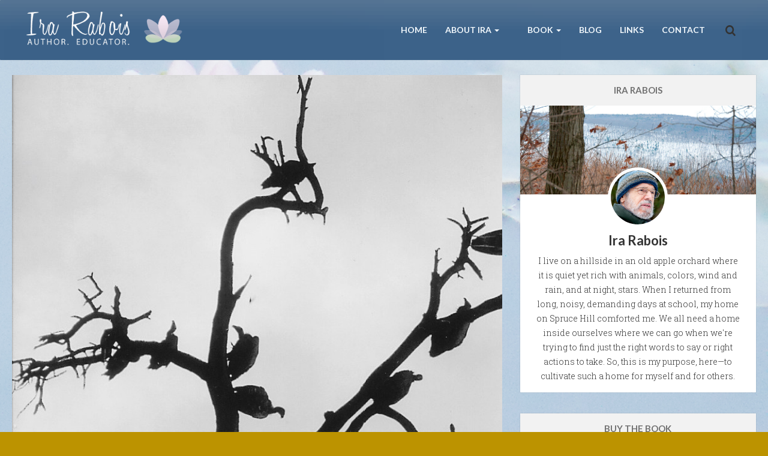

--- FILE ---
content_type: text/html; charset=UTF-8
request_url: https://irarabois.com/tag/cdc/
body_size: 38774
content:
<!DOCTYPE html>
<!--[if IE 8]>
<html id="ie8" lang="en-US">
<![endif]-->
<!--[if !(IE 8) ]><!-->
<html lang="en-US">
<!--<![endif]-->
<head>
<meta charset="UTF-8" />
<meta name="viewport" content="width=device-width, initial-scale=1" />
		<title>CDC Archives - Ira Rabois</title><link rel="profile" href="https://gmpg.org/xfn/11" />
<link rel="pingback" href="https://irarabois.com/xmlrpc.php" />

<!--[if lt IE 9]>
<script src="https://irarabois.com/wp-content/themes/breeze/assets/js/html5.js" type="text/javascript"></script>
<![endif]-->

<meta name='robots' content='index, follow, max-image-preview:large, max-snippet:-1, max-video-preview:-1' />

	<!-- This site is optimized with the Yoast SEO plugin v26.6 - https://yoast.com/wordpress/plugins/seo/ -->
	<link rel="canonical" href="https://irarabois.com/tag/cdc/" />
	<meta property="og:locale" content="en_US" />
	<meta property="og:type" content="article" />
	<meta property="og:title" content="CDC Archives - Ira Rabois" />
	<meta property="og:url" content="https://irarabois.com/tag/cdc/" />
	<meta property="og:site_name" content="Ira Rabois" />
	<meta name="twitter:card" content="summary_large_image" />
	<meta name="twitter:site" content="@IraRabois" />
	<script type="application/ld+json" class="yoast-schema-graph">{"@context":"https://schema.org","@graph":[{"@type":"CollectionPage","@id":"https://irarabois.com/tag/cdc/","url":"https://irarabois.com/tag/cdc/","name":"CDC Archives - Ira Rabois","isPartOf":{"@id":"https://irarabois.com/#website"},"primaryImageOfPage":{"@id":"https://irarabois.com/tag/cdc/#primaryimage"},"image":{"@id":"https://irarabois.com/tag/cdc/#primaryimage"},"thumbnailUrl":"https://irarabois.com/wp-content/uploads/2022/01/Africa-Buzzards18.52.22.jpg","breadcrumb":{"@id":"https://irarabois.com/tag/cdc/#breadcrumb"},"inLanguage":"en-US"},{"@type":"ImageObject","inLanguage":"en-US","@id":"https://irarabois.com/tag/cdc/#primaryimage","url":"https://irarabois.com/wp-content/uploads/2022/01/Africa-Buzzards18.52.22.jpg","contentUrl":"https://irarabois.com/wp-content/uploads/2022/01/Africa-Buzzards18.52.22.jpg","width":788,"height":1182},{"@type":"BreadcrumbList","@id":"https://irarabois.com/tag/cdc/#breadcrumb","itemListElement":[{"@type":"ListItem","position":1,"name":"Home","item":"https://irarabois.com/"},{"@type":"ListItem","position":2,"name":"CDC"}]},{"@type":"WebSite","@id":"https://irarabois.com/#website","url":"https://irarabois.com/","name":"Ira Rabois","description":"Ira Rabois: Author, Educator","publisher":{"@id":"https://irarabois.com/#/schema/person/4712495aa68bf16cbd09ff7dacb57bc7"},"potentialAction":[{"@type":"SearchAction","target":{"@type":"EntryPoint","urlTemplate":"https://irarabois.com/?s={search_term_string}"},"query-input":{"@type":"PropertyValueSpecification","valueRequired":true,"valueName":"search_term_string"}}],"inLanguage":"en-US"},{"@type":["Person","Organization"],"@id":"https://irarabois.com/#/schema/person/4712495aa68bf16cbd09ff7dacb57bc7","name":"Ira Rabois","image":{"@type":"ImageObject","inLanguage":"en-US","@id":"https://irarabois.com/#/schema/person/image/","url":"https://irarabois.com/wp-content/uploads/2014/01/ira-winter-3-credits.jpg","contentUrl":"https://irarabois.com/wp-content/uploads/2014/01/ira-winter-3-credits.jpg","width":800,"height":445,"caption":"Ira Rabois"},"logo":{"@id":"https://irarabois.com/#/schema/person/image/"},"description":"After earning a B.A. from the University of Michigan as a philosophy major, Ira Rabois traveled to Sierra Leone in 1969 where he taught English as a member of the Peace Corp. Upon his return to the U.S., Rabois settled in upstate New York as part of an intentional community and worked as an English teacher at the private free Clearwater School. He earned a M.A.T. from SUNY-Binghamton in 1973 and studied Karate and meditation with Hidy Ochiai starting in 1975. While teaching for 27 years at the Lehman Alternative School in Ithaca, Ira Rabois developed innovative curriculum in English, Philosophy, History, Drama, Karate, and Psychology, and refined a method of mindful questioning. Rabois has also been the Head Instructor for Hidy Ochiai’s Karate of Ithaca for 18 years. He first learned about Zen meditation in a lecture and meditation session with Philip Kapleau Roshi, author of The Three Pillars of Zen, in October, 1968. He furthered his study of meditation and mindfulness at Namgyal Institute for Tibetan Studies, and at The Omega Institute with Robert Thurman, Jack Kornfield and Tara Brach, David Loy and others. Ira Rabois continues to study the mind and life. He and his wife, Linda, live outside Ithaca, NY, in an old apple orchard.","sameAs":["https://irarabois.com"]}]}</script>
	<!-- / Yoast SEO plugin. -->


<link rel='dns-prefetch' href='//ajax.googleapis.com' />
<link rel='dns-prefetch' href='//fonts.googleapis.com' />
<link rel="alternate" type="application/rss+xml" title="Ira Rabois &raquo; Feed" href="https://irarabois.com/feed/" />
<link rel="alternate" type="application/rss+xml" title="Ira Rabois &raquo; Comments Feed" href="https://irarabois.com/comments/feed/" />
<link rel="alternate" type="application/rss+xml" title="Ira Rabois &raquo; CDC Tag Feed" href="https://irarabois.com/tag/cdc/feed/" />
<style id='wp-img-auto-sizes-contain-inline-css' type='text/css'>
img:is([sizes=auto i],[sizes^="auto," i]){contain-intrinsic-size:3000px 1500px}
/*# sourceURL=wp-img-auto-sizes-contain-inline-css */
</style>
<link rel='stylesheet' id='formidable-css' href='https://irarabois.com/wp-content/plugins/formidable/css/formidableforms.css?ver=111958' type='text/css' media='all' />
<style id='wp-emoji-styles-inline-css' type='text/css'>

	img.wp-smiley, img.emoji {
		display: inline !important;
		border: none !important;
		box-shadow: none !important;
		height: 1em !important;
		width: 1em !important;
		margin: 0 0.07em !important;
		vertical-align: -0.1em !important;
		background: none !important;
		padding: 0 !important;
	}
/*# sourceURL=wp-emoji-styles-inline-css */
</style>
<style id='wp-block-library-inline-css' type='text/css'>
:root{--wp-block-synced-color:#7a00df;--wp-block-synced-color--rgb:122,0,223;--wp-bound-block-color:var(--wp-block-synced-color);--wp-editor-canvas-background:#ddd;--wp-admin-theme-color:#007cba;--wp-admin-theme-color--rgb:0,124,186;--wp-admin-theme-color-darker-10:#006ba1;--wp-admin-theme-color-darker-10--rgb:0,107,160.5;--wp-admin-theme-color-darker-20:#005a87;--wp-admin-theme-color-darker-20--rgb:0,90,135;--wp-admin-border-width-focus:2px}@media (min-resolution:192dpi){:root{--wp-admin-border-width-focus:1.5px}}.wp-element-button{cursor:pointer}:root .has-very-light-gray-background-color{background-color:#eee}:root .has-very-dark-gray-background-color{background-color:#313131}:root .has-very-light-gray-color{color:#eee}:root .has-very-dark-gray-color{color:#313131}:root .has-vivid-green-cyan-to-vivid-cyan-blue-gradient-background{background:linear-gradient(135deg,#00d084,#0693e3)}:root .has-purple-crush-gradient-background{background:linear-gradient(135deg,#34e2e4,#4721fb 50%,#ab1dfe)}:root .has-hazy-dawn-gradient-background{background:linear-gradient(135deg,#faaca8,#dad0ec)}:root .has-subdued-olive-gradient-background{background:linear-gradient(135deg,#fafae1,#67a671)}:root .has-atomic-cream-gradient-background{background:linear-gradient(135deg,#fdd79a,#004a59)}:root .has-nightshade-gradient-background{background:linear-gradient(135deg,#330968,#31cdcf)}:root .has-midnight-gradient-background{background:linear-gradient(135deg,#020381,#2874fc)}:root{--wp--preset--font-size--normal:16px;--wp--preset--font-size--huge:42px}.has-regular-font-size{font-size:1em}.has-larger-font-size{font-size:2.625em}.has-normal-font-size{font-size:var(--wp--preset--font-size--normal)}.has-huge-font-size{font-size:var(--wp--preset--font-size--huge)}.has-text-align-center{text-align:center}.has-text-align-left{text-align:left}.has-text-align-right{text-align:right}.has-fit-text{white-space:nowrap!important}#end-resizable-editor-section{display:none}.aligncenter{clear:both}.items-justified-left{justify-content:flex-start}.items-justified-center{justify-content:center}.items-justified-right{justify-content:flex-end}.items-justified-space-between{justify-content:space-between}.screen-reader-text{border:0;clip-path:inset(50%);height:1px;margin:-1px;overflow:hidden;padding:0;position:absolute;width:1px;word-wrap:normal!important}.screen-reader-text:focus{background-color:#ddd;clip-path:none;color:#444;display:block;font-size:1em;height:auto;left:5px;line-height:normal;padding:15px 23px 14px;text-decoration:none;top:5px;width:auto;z-index:100000}html :where(.has-border-color){border-style:solid}html :where([style*=border-top-color]){border-top-style:solid}html :where([style*=border-right-color]){border-right-style:solid}html :where([style*=border-bottom-color]){border-bottom-style:solid}html :where([style*=border-left-color]){border-left-style:solid}html :where([style*=border-width]){border-style:solid}html :where([style*=border-top-width]){border-top-style:solid}html :where([style*=border-right-width]){border-right-style:solid}html :where([style*=border-bottom-width]){border-bottom-style:solid}html :where([style*=border-left-width]){border-left-style:solid}html :where(img[class*=wp-image-]){height:auto;max-width:100%}:where(figure){margin:0 0 1em}html :where(.is-position-sticky){--wp-admin--admin-bar--position-offset:var(--wp-admin--admin-bar--height,0px)}@media screen and (max-width:600px){html :where(.is-position-sticky){--wp-admin--admin-bar--position-offset:0px}}

/*# sourceURL=wp-block-library-inline-css */
</style><style id='global-styles-inline-css' type='text/css'>
:root{--wp--preset--aspect-ratio--square: 1;--wp--preset--aspect-ratio--4-3: 4/3;--wp--preset--aspect-ratio--3-4: 3/4;--wp--preset--aspect-ratio--3-2: 3/2;--wp--preset--aspect-ratio--2-3: 2/3;--wp--preset--aspect-ratio--16-9: 16/9;--wp--preset--aspect-ratio--9-16: 9/16;--wp--preset--color--black: #000000;--wp--preset--color--cyan-bluish-gray: #abb8c3;--wp--preset--color--white: #ffffff;--wp--preset--color--pale-pink: #f78da7;--wp--preset--color--vivid-red: #cf2e2e;--wp--preset--color--luminous-vivid-orange: #ff6900;--wp--preset--color--luminous-vivid-amber: #fcb900;--wp--preset--color--light-green-cyan: #7bdcb5;--wp--preset--color--vivid-green-cyan: #00d084;--wp--preset--color--pale-cyan-blue: #8ed1fc;--wp--preset--color--vivid-cyan-blue: #0693e3;--wp--preset--color--vivid-purple: #9b51e0;--wp--preset--gradient--vivid-cyan-blue-to-vivid-purple: linear-gradient(135deg,rgb(6,147,227) 0%,rgb(155,81,224) 100%);--wp--preset--gradient--light-green-cyan-to-vivid-green-cyan: linear-gradient(135deg,rgb(122,220,180) 0%,rgb(0,208,130) 100%);--wp--preset--gradient--luminous-vivid-amber-to-luminous-vivid-orange: linear-gradient(135deg,rgb(252,185,0) 0%,rgb(255,105,0) 100%);--wp--preset--gradient--luminous-vivid-orange-to-vivid-red: linear-gradient(135deg,rgb(255,105,0) 0%,rgb(207,46,46) 100%);--wp--preset--gradient--very-light-gray-to-cyan-bluish-gray: linear-gradient(135deg,rgb(238,238,238) 0%,rgb(169,184,195) 100%);--wp--preset--gradient--cool-to-warm-spectrum: linear-gradient(135deg,rgb(74,234,220) 0%,rgb(151,120,209) 20%,rgb(207,42,186) 40%,rgb(238,44,130) 60%,rgb(251,105,98) 80%,rgb(254,248,76) 100%);--wp--preset--gradient--blush-light-purple: linear-gradient(135deg,rgb(255,206,236) 0%,rgb(152,150,240) 100%);--wp--preset--gradient--blush-bordeaux: linear-gradient(135deg,rgb(254,205,165) 0%,rgb(254,45,45) 50%,rgb(107,0,62) 100%);--wp--preset--gradient--luminous-dusk: linear-gradient(135deg,rgb(255,203,112) 0%,rgb(199,81,192) 50%,rgb(65,88,208) 100%);--wp--preset--gradient--pale-ocean: linear-gradient(135deg,rgb(255,245,203) 0%,rgb(182,227,212) 50%,rgb(51,167,181) 100%);--wp--preset--gradient--electric-grass: linear-gradient(135deg,rgb(202,248,128) 0%,rgb(113,206,126) 100%);--wp--preset--gradient--midnight: linear-gradient(135deg,rgb(2,3,129) 0%,rgb(40,116,252) 100%);--wp--preset--font-size--small: 13px;--wp--preset--font-size--medium: 20px;--wp--preset--font-size--large: 36px;--wp--preset--font-size--x-large: 42px;--wp--preset--spacing--20: 0.44rem;--wp--preset--spacing--30: 0.67rem;--wp--preset--spacing--40: 1rem;--wp--preset--spacing--50: 1.5rem;--wp--preset--spacing--60: 2.25rem;--wp--preset--spacing--70: 3.38rem;--wp--preset--spacing--80: 5.06rem;--wp--preset--shadow--natural: 6px 6px 9px rgba(0, 0, 0, 0.2);--wp--preset--shadow--deep: 12px 12px 50px rgba(0, 0, 0, 0.4);--wp--preset--shadow--sharp: 6px 6px 0px rgba(0, 0, 0, 0.2);--wp--preset--shadow--outlined: 6px 6px 0px -3px rgb(255, 255, 255), 6px 6px rgb(0, 0, 0);--wp--preset--shadow--crisp: 6px 6px 0px rgb(0, 0, 0);}:where(.is-layout-flex){gap: 0.5em;}:where(.is-layout-grid){gap: 0.5em;}body .is-layout-flex{display: flex;}.is-layout-flex{flex-wrap: wrap;align-items: center;}.is-layout-flex > :is(*, div){margin: 0;}body .is-layout-grid{display: grid;}.is-layout-grid > :is(*, div){margin: 0;}:where(.wp-block-columns.is-layout-flex){gap: 2em;}:where(.wp-block-columns.is-layout-grid){gap: 2em;}:where(.wp-block-post-template.is-layout-flex){gap: 1.25em;}:where(.wp-block-post-template.is-layout-grid){gap: 1.25em;}.has-black-color{color: var(--wp--preset--color--black) !important;}.has-cyan-bluish-gray-color{color: var(--wp--preset--color--cyan-bluish-gray) !important;}.has-white-color{color: var(--wp--preset--color--white) !important;}.has-pale-pink-color{color: var(--wp--preset--color--pale-pink) !important;}.has-vivid-red-color{color: var(--wp--preset--color--vivid-red) !important;}.has-luminous-vivid-orange-color{color: var(--wp--preset--color--luminous-vivid-orange) !important;}.has-luminous-vivid-amber-color{color: var(--wp--preset--color--luminous-vivid-amber) !important;}.has-light-green-cyan-color{color: var(--wp--preset--color--light-green-cyan) !important;}.has-vivid-green-cyan-color{color: var(--wp--preset--color--vivid-green-cyan) !important;}.has-pale-cyan-blue-color{color: var(--wp--preset--color--pale-cyan-blue) !important;}.has-vivid-cyan-blue-color{color: var(--wp--preset--color--vivid-cyan-blue) !important;}.has-vivid-purple-color{color: var(--wp--preset--color--vivid-purple) !important;}.has-black-background-color{background-color: var(--wp--preset--color--black) !important;}.has-cyan-bluish-gray-background-color{background-color: var(--wp--preset--color--cyan-bluish-gray) !important;}.has-white-background-color{background-color: var(--wp--preset--color--white) !important;}.has-pale-pink-background-color{background-color: var(--wp--preset--color--pale-pink) !important;}.has-vivid-red-background-color{background-color: var(--wp--preset--color--vivid-red) !important;}.has-luminous-vivid-orange-background-color{background-color: var(--wp--preset--color--luminous-vivid-orange) !important;}.has-luminous-vivid-amber-background-color{background-color: var(--wp--preset--color--luminous-vivid-amber) !important;}.has-light-green-cyan-background-color{background-color: var(--wp--preset--color--light-green-cyan) !important;}.has-vivid-green-cyan-background-color{background-color: var(--wp--preset--color--vivid-green-cyan) !important;}.has-pale-cyan-blue-background-color{background-color: var(--wp--preset--color--pale-cyan-blue) !important;}.has-vivid-cyan-blue-background-color{background-color: var(--wp--preset--color--vivid-cyan-blue) !important;}.has-vivid-purple-background-color{background-color: var(--wp--preset--color--vivid-purple) !important;}.has-black-border-color{border-color: var(--wp--preset--color--black) !important;}.has-cyan-bluish-gray-border-color{border-color: var(--wp--preset--color--cyan-bluish-gray) !important;}.has-white-border-color{border-color: var(--wp--preset--color--white) !important;}.has-pale-pink-border-color{border-color: var(--wp--preset--color--pale-pink) !important;}.has-vivid-red-border-color{border-color: var(--wp--preset--color--vivid-red) !important;}.has-luminous-vivid-orange-border-color{border-color: var(--wp--preset--color--luminous-vivid-orange) !important;}.has-luminous-vivid-amber-border-color{border-color: var(--wp--preset--color--luminous-vivid-amber) !important;}.has-light-green-cyan-border-color{border-color: var(--wp--preset--color--light-green-cyan) !important;}.has-vivid-green-cyan-border-color{border-color: var(--wp--preset--color--vivid-green-cyan) !important;}.has-pale-cyan-blue-border-color{border-color: var(--wp--preset--color--pale-cyan-blue) !important;}.has-vivid-cyan-blue-border-color{border-color: var(--wp--preset--color--vivid-cyan-blue) !important;}.has-vivid-purple-border-color{border-color: var(--wp--preset--color--vivid-purple) !important;}.has-vivid-cyan-blue-to-vivid-purple-gradient-background{background: var(--wp--preset--gradient--vivid-cyan-blue-to-vivid-purple) !important;}.has-light-green-cyan-to-vivid-green-cyan-gradient-background{background: var(--wp--preset--gradient--light-green-cyan-to-vivid-green-cyan) !important;}.has-luminous-vivid-amber-to-luminous-vivid-orange-gradient-background{background: var(--wp--preset--gradient--luminous-vivid-amber-to-luminous-vivid-orange) !important;}.has-luminous-vivid-orange-to-vivid-red-gradient-background{background: var(--wp--preset--gradient--luminous-vivid-orange-to-vivid-red) !important;}.has-very-light-gray-to-cyan-bluish-gray-gradient-background{background: var(--wp--preset--gradient--very-light-gray-to-cyan-bluish-gray) !important;}.has-cool-to-warm-spectrum-gradient-background{background: var(--wp--preset--gradient--cool-to-warm-spectrum) !important;}.has-blush-light-purple-gradient-background{background: var(--wp--preset--gradient--blush-light-purple) !important;}.has-blush-bordeaux-gradient-background{background: var(--wp--preset--gradient--blush-bordeaux) !important;}.has-luminous-dusk-gradient-background{background: var(--wp--preset--gradient--luminous-dusk) !important;}.has-pale-ocean-gradient-background{background: var(--wp--preset--gradient--pale-ocean) !important;}.has-electric-grass-gradient-background{background: var(--wp--preset--gradient--electric-grass) !important;}.has-midnight-gradient-background{background: var(--wp--preset--gradient--midnight) !important;}.has-small-font-size{font-size: var(--wp--preset--font-size--small) !important;}.has-medium-font-size{font-size: var(--wp--preset--font-size--medium) !important;}.has-large-font-size{font-size: var(--wp--preset--font-size--large) !important;}.has-x-large-font-size{font-size: var(--wp--preset--font-size--x-large) !important;}
/*# sourceURL=global-styles-inline-css */
</style>

<style id='classic-theme-styles-inline-css' type='text/css'>
/*! This file is auto-generated */
.wp-block-button__link{color:#fff;background-color:#32373c;border-radius:9999px;box-shadow:none;text-decoration:none;padding:calc(.667em + 2px) calc(1.333em + 2px);font-size:1.125em}.wp-block-file__button{background:#32373c;color:#fff;text-decoration:none}
/*# sourceURL=/wp-includes/css/classic-themes.min.css */
</style>
<link rel='stylesheet' id='cntctfrm_form_style-css' href='https://irarabois.com/wp-content/plugins/contact-form-plugin/css/form_style.css?ver=4.3.6' type='text/css' media='all' />
<link rel='stylesheet' id='jquery-ui-style-css' href='https://ajax.googleapis.com/ajax/libs/jqueryui/1.11.4/themes/ui-darkness/jquery-ui.css?ver=1.11.4' type='text/css' media='all' />
<link rel='stylesheet' id='bluth-style-css' href='https://irarabois.com/wp-content/themes/breeze/style.css?ver=39ff95d880de4eef3f6dd38fe8266ce2' type='text/css' media='all' />
<link rel='stylesheet' id='bluth-googlefonts-css' href='https://fonts.googleapis.com/css?family=Lato%3A300%2C400%2C400italic%2C700%2C900%7CRoboto+Slab%3A300%2C400%2C700%7CLato%3A300%2C400%2C400italic%2C700%2C900&#038;subset=latin&#038;ver=6.9' type='text/css' media='all' />
<link rel='stylesheet' id='bluthcodes-style-css' href='https://irarabois.com/wp-content/themes/breeze/assets/plugins/bluthcodes/style.css?ver=39ff95d880de4eef3f6dd38fe8266ce2' type='text/css' media='all' />
<script type="text/javascript" src="https://irarabois.com/wp-includes/js/jquery/jquery.min.js?ver=3.7.1" id="jquery-core-js"></script>
<script type="text/javascript" src="https://irarabois.com/wp-includes/js/jquery/jquery-migrate.min.js?ver=3.4.1" id="jquery-migrate-js"></script>
<link rel="https://api.w.org/" href="https://irarabois.com/wp-json/" /><link rel="alternate" title="JSON" type="application/json" href="https://irarabois.com/wp-json/wp/v2/tags/1567" /><script>document.documentElement.className += " js";</script>

<style>
h1,h2,h3,h4,h5{font-family: "Lato",serif;} .widget_calendar table > caption{font-family: "Lato",serif;} body{font-family: "Roboto Slab",Helvetica,sans-serif;} .navbar .nav > li > a{font-family: "Lato",Helvetica,sans-serif;} #masthead{font-family: "Lato",Helvetica,sans-serif;} </style>
<!-- Tracking code easily added by NK Google Analytics -->
<script type="text/javascript"><!-- Google tag (gtag.js) -->
<script async src="https://www.googletagmanager.com/gtag/js?id=G-42VT2H7398">

  window.dataLayer = window.dataLayer || [];
  function gtag(){dataLayer.push(arguments);}
  gtag('js', new Date());

  gtag('config', 'G-42VT2H7398');</script> 
<style type="text/css">
		 	.entry-content p, 
	 	.entry-content ul li, 
	 	.entry-content p, 
	 	.entry-content ol li{ 
	 		font-size: 16px; 
	 	}	 	.entry-content p, 
	 	.entry-content ul li, 
	 	.entry-content p, 
	 	.entry-content ol li{ 
	 		line-height:2;
	 	} 	 	.nav > li.open > a, 
	 	.nav > li > a:hover, 
	 	.nav > li.open > a:hover, 
	 	.nav > li > a:focus, 
	 	.nav > li.open > a:focus, 
	 	.nav > li.open > a:focus, 
	 	.nav > li.open > a span, 
	 	.dropdown-menu > li > a:hover, 
	 	.dropdown-menu > li > a:focus { 
	 		color:#ff5959!important;
	 	} 
	 	.nav li a:hover .caret, 
	 	.nav li.open a .caret, 
	 	.nav li.open a:hover .caret, 
	 	.nav li.open a:focus .caret{ 
	 		border-bottom-color:#ff5959;
	 		border-top-color:#ff5959;
	 	}
	 	.top-color, 
	 	.top-line, 
	 	.nav-line,
	 	.widget_tag_cloud .tagcloud a:hover,
	 	.gallery-item a:after,
	 	article.type-portfolio .moretag:hover{ 
	 		background-color:#ff5959;
	 	} 
	 	.site-footer #footer-body .widget_nav_menu a:hover, 
	 	.site-footer #footer-body .widget_archive a:hover, 
	 	.site-footer #footer-body .widget_tag_cloud a:hover, 
	 	.site-footer #footer-body .widget_recent_entries a:hover, 
	 	.site-footer #footer-body .widget_recent_comments li a + a:hover,
	 	.site-footer #footer-body .widget_meta a:hover, 
	 	.site-footer #footer-body .widget_categories a:hover, 
	 	.site-footer #footer-body .widget_pages a:hover, 
	 	#bl_side_tags .bl_tab_tag:hover,
	 	.pagination > a:hover{ 
	 		background-color:#ff5959;
	 	} 
	 	.dropdown-menu{ 
	 		border-top: 2px solid #ff5959;
	 	} 
	 	.pagination > a{ 
	 		border-color: #ff5959;
	 	} 
	 	.bl_tabs ul li .tab_text a span, 
	 	a, 
	 	a:hover, 
	 	a:focus{ 
	 		color: #ff5959;
	 	} 	 	body{  background:#bc9300; }	 	.entry-title a{ color:#656b72; }  	 	.masthead-background, 
	 	.navbar-inverse .navbar-inner,
	 	.dropdown-menu,
	 	.widget-head{ 
	 		background-color:#829fbb; 
	 	}  	 	#masthead .nav a, 
	 	#masthead h1, 
	 	#masthead h1 small{
	 		color:#f2f8fc; 
	 	} 
	 	.nav a .caret{ 
	 		border-bottom-color:#f2f8fc; 
	 		border-top-color:#f2f8fc; 
	 	}  	 	.widget-head{ background: #f2f2f2; }  	 	.widget-head{color:#717171; }  		#footer-body .widget-head{color:#ddd4d4; } 	 	#footer-body > div ul li a, 
	 	footer.site-footer > * { 
	 		color:#f4f4f4; } 
		.post-format-standard,
		.format-standard .post-meta ~ * a, 
		.format-standard .post-meta a:hover, 
		.format-standard .entry-title a:hover,
		.format-standard a.moretag{
			color: #c44d58;
		}
		.tab_standard,  
		.format-standard a.moretag:hover, 
		.format-standard .entry-image .entry-category a,
		.format-standard .entry-image > a:after{
			background-color: #c44d58;
		}
		.format-standard *::selection{
			color: #FFFFFF;
			background-color: #c44d58;
		}
		.format-standard *::-moz-selection{
			color: #FFFFFF;
			background-color: #c44d58;
		}
		.format-standard a.moretag{
			border-color: #c44d58;
		} 
		.format-standard footer.entry-meta .post-tags li a:hover,
		.post-format-badge.post-format-standard{
			color: #c44d58; 
		}			article.type-post.format-standard p a, 
			article.type-post.format-standard p a:hover span:before, 
			article.type-post.format-standard p a:focus span:before{
				color: #c44d58; 
			}			article.type-post p a{
				margin:0;
				padding:0;
				display:inline;
				font-weight: bold;
			}
			article.type-post p a,
			footer.entry-meta .post-tags li a:hover{
			  transform: none;
			  -ms-transform: none;
			  -webkit-transform: none;
			}
		.post-format-gallery,
		.format-gallery .post-meta ~ * a, 
		.format-gallery .post-meta a:hover, 
		.format-gallery .entry-title a:hover,
		.format-gallery a.moretag{
			color: #4ECDC4;
		}
		.tab_gallery,  
		.format-gallery a.moretag:hover, 
		.format-gallery .entry-image .entry-category a,
		.format-gallery .entry-image > a:after{
			background-color: #4ECDC4;
		}
		.format-gallery *::selection{
			color: #FFFFFF;
			background-color: #4ECDC4;
		}
		.format-gallery *::-moz-selection{
			color: #FFFFFF;
			background-color: #4ECDC4;
		}
		.format-gallery a.moretag{
			border-color: #4ECDC4;
		} 
		.format-gallery footer.entry-meta .post-tags li a:hover,
		.post-format-badge.post-format-gallery{
			color: #4ECDC4; 
		}			article.type-post.format-gallery p a, 
			article.type-post.format-gallery p a:hover span:before, 
			article.type-post.format-gallery p a:focus span:before{
				color: #4ECDC4; 
			}			article.type-post p a{
				margin:0;
				padding:0;
				display:inline;
				font-weight: bold;
			}
			article.type-post p a,
			footer.entry-meta .post-tags li a:hover{
			  transform: none;
			  -ms-transform: none;
			  -webkit-transform: none;
			}
		.post-format-image,
		.format-image .post-meta ~ * a, 
		.format-image .post-meta a:hover, 
		.format-image .entry-title a:hover,
		.format-image a.moretag{
			color: #C7F464;
		}
		.tab_image,  
		.format-image a.moretag:hover, 
		.format-image .entry-image .entry-category a,
		.format-image .entry-image > a:after{
			background-color: #C7F464;
		}
		.format-image *::selection{
			color: #FFFFFF;
			background-color: #C7F464;
		}
		.format-image *::-moz-selection{
			color: #FFFFFF;
			background-color: #C7F464;
		}
		.format-image a.moretag{
			border-color: #C7F464;
		} 
		.format-image footer.entry-meta .post-tags li a:hover,
		.post-format-badge.post-format-image{
			color: #C7F464; 
		}			article.type-post.format-image p a, 
			article.type-post.format-image p a:hover span:before, 
			article.type-post.format-image p a:focus span:before{
				color: #C7F464; 
			}			article.type-post p a{
				margin:0;
				padding:0;
				display:inline;
				font-weight: bold;
			}
			article.type-post p a,
			footer.entry-meta .post-tags li a:hover{
			  transform: none;
			  -ms-transform: none;
			  -webkit-transform: none;
			}
		.post-format-quote,
		.format-quote .post-meta ~ * a, 
		.format-quote .post-meta a:hover, 
		.format-quote .entry-title a:hover,
		.format-quote a.moretag{
			color: #C44D58;
		}
		.tab_quote,  
		.format-quote a.moretag:hover, 
		.format-quote .entry-image .entry-category a,
		.format-quote .entry-image > a:after{
			background-color: #C44D58;
		}
		.format-quote *::selection{
			color: #FFFFFF;
			background-color: #C44D58;
		}
		.format-quote *::-moz-selection{
			color: #FFFFFF;
			background-color: #C44D58;
		}
		.format-quote a.moretag{
			border-color: #C44D58;
		} 
		.format-quote footer.entry-meta .post-tags li a:hover,
		.post-format-badge.post-format-quote{
			color: #C44D58; 
		}			article.type-post.format-quote p a, 
			article.type-post.format-quote p a:hover span:before, 
			article.type-post.format-quote p a:focus span:before{
				color: #C44D58; 
			}			article.type-post p a{
				margin:0;
				padding:0;
				display:inline;
				font-weight: bold;
			}
			article.type-post p a,
			footer.entry-meta .post-tags li a:hover{
			  transform: none;
			  -ms-transform: none;
			  -webkit-transform: none;
			}
		.post-format-link,
		.format-link .post-meta ~ * a, 
		.format-link .post-meta a:hover, 
		.format-link .entry-title a:hover,
		.format-link a.moretag{
			color: #c44d58;
		}
		.tab_link,  
		.format-link a.moretag:hover, 
		.format-link .entry-image .entry-category a,
		.format-link .entry-image > a:after{
			background-color: #c44d58;
		}
		.format-link *::selection{
			color: #FFFFFF;
			background-color: #c44d58;
		}
		.format-link *::-moz-selection{
			color: #FFFFFF;
			background-color: #c44d58;
		}
		.format-link a.moretag{
			border-color: #c44d58;
		} 
		.format-link footer.entry-meta .post-tags li a:hover,
		.post-format-badge.post-format-link{
			color: #c44d58; 
		}			article.type-post.format-link p a, 
			article.type-post.format-link p a:hover span:before, 
			article.type-post.format-link p a:focus span:before{
				color: #c44d58; 
			}			article.type-post p a{
				margin:0;
				padding:0;
				display:inline;
				font-weight: bold;
			}
			article.type-post p a,
			footer.entry-meta .post-tags li a:hover{
			  transform: none;
			  -ms-transform: none;
			  -webkit-transform: none;
			}
		.post-format-audio,
		.format-audio .post-meta ~ * a, 
		.format-audio .post-meta a:hover, 
		.format-audio .entry-title a:hover,
		.format-audio a.moretag{
			color: #5EBCF2;
		}
		.tab_audio,  
		.format-audio a.moretag:hover, 
		.format-audio .entry-image .entry-category a,
		.format-audio .entry-image > a:after{
			background-color: #5EBCF2;
		}
		.format-audio *::selection{
			color: #FFFFFF;
			background-color: #5EBCF2;
		}
		.format-audio *::-moz-selection{
			color: #FFFFFF;
			background-color: #5EBCF2;
		}
		.format-audio a.moretag{
			border-color: #5EBCF2;
		} 
		.format-audio footer.entry-meta .post-tags li a:hover,
		.post-format-badge.post-format-audio{
			color: #5EBCF2; 
		}			article.type-post.format-audio p a, 
			article.type-post.format-audio p a:hover span:before, 
			article.type-post.format-audio p a:focus span:before{
				color: #5EBCF2; 
			}			article.type-post p a{
				margin:0;
				padding:0;
				display:inline;
				font-weight: bold;
			}
			article.type-post p a,
			footer.entry-meta .post-tags li a:hover{
			  transform: none;
			  -ms-transform: none;
			  -webkit-transform: none;
			}
		.post-format-video,
		.format-video .post-meta ~ * a, 
		.format-video .post-meta a:hover, 
		.format-video .entry-title a:hover,
		.format-video a.moretag{
			color: #A576F7;
		}
		.tab_video,  
		.format-video a.moretag:hover, 
		.format-video .entry-image .entry-category a,
		.format-video .entry-image > a:after{
			background-color: #A576F7;
		}
		.format-video *::selection{
			color: #FFFFFF;
			background-color: #A576F7;
		}
		.format-video *::-moz-selection{
			color: #FFFFFF;
			background-color: #A576F7;
		}
		.format-video a.moretag{
			border-color: #A576F7;
		} 
		.format-video footer.entry-meta .post-tags li a:hover,
		.post-format-badge.post-format-video{
			color: #A576F7; 
		}			article.type-post.format-video p a, 
			article.type-post.format-video p a:hover span:before, 
			article.type-post.format-video p a:focus span:before{
				color: #A576F7; 
			}			article.type-post p a{
				margin:0;
				padding:0;
				display:inline;
				font-weight: bold;
			}
			article.type-post p a,
			footer.entry-meta .post-tags li a:hover{
			  transform: none;
			  -ms-transform: none;
			  -webkit-transform: none;
			}
		.post-format-status,
		.format-status .post-meta ~ * a, 
		.format-status .post-meta a:hover, 
		.format-status .entry-title a:hover,
		.format-status a.moretag{
			color: #556270;
		}
		.tab_status,  
		.format-status a.moretag:hover, 
		.format-status .entry-image .entry-category a,
		.format-status .entry-image > a:after{
			background-color: #556270;
		}
		.format-status *::selection{
			color: #FFFFFF;
			background-color: #556270;
		}
		.format-status *::-moz-selection{
			color: #FFFFFF;
			background-color: #556270;
		}
		.format-status a.moretag{
			border-color: #556270;
		} 
		.format-status footer.entry-meta .post-tags li a:hover,
		.post-format-badge.post-format-status{
			color: #556270; 
		}			article.type-post.format-status p a, 
			article.type-post.format-status p a:hover span:before, 
			article.type-post.format-status p a:focus span:before{
				color: #556270; 
			}			article.type-post p a{
				margin:0;
				padding:0;
				display:inline;
				font-weight: bold;
			}
			article.type-post p a,
			footer.entry-meta .post-tags li a:hover{
			  transform: none;
			  -ms-transform: none;
			  -webkit-transform: none;
			}	/* sticky post */
	article.sticky:before{
		border-color: #d63636 #d63636 transparent;
	} 		.masthead-background{
			background-image:url('https://irarabois.com/wp-content/uploads/2014/01/ira-blue-bg-repeat-dark.jpg');
		} .sticky .post-format-badge{color: #d63636};.sticky .post-meta ~ * a, .sticky .post-meta a:hover, .sticky .entry-title a:hover{color: #d63636;}.container{ width:1270px; }</style>
</head>
<body data-rsssl=1 class="archive tag tag-cdc tag-1567 wp-theme-breeze">
<div class="bl_search_overlay"></div> 		<div id="fb-root"></div>
		<script>
		function get_facebook_sdk(){
			(function(d, s, id) {
			  var js, fjs = d.getElementsByTagName(s)[0];
			  if (d.getElementById(id)) return;
			  js = d.createElement(s); js.id = id;
			  js.src = "//connect.facebook.net/en_GB/all.js#xfbml=1&appId=1417735644941937|LVtagGyR5Pg1-821FkPv6rWzJ1U";
			  fjs.parentNode.insertBefore(js, fjs);
			}(document, 'script', 'facebook-jssdk'));
		}
		jQuery(function(){
			get_facebook_sdk();
		});
		</script>
	<div style="background-image: url('https://irarabois.com/wp-content/uploads/2014/01/lotus-bg-flower-left.jpg')" id="background_image"></div>
<div id="page" class="site">
		<div id="masthead" class="masthead-container header_background_full_width header_background_image">
		<header role="banner" class="">
			<div class="masthead-background box clearfix" style=""></div>
			<div class="masthead-group clearfix container">
			    	<!-- Brand and toggle get grouped for better mobile display -->
			        <div class="navbar-header">
			            <button type="button" class="navbar-toggle" data-toggle="collapse" data-target=".navbar-ex1-collapse">
			                <span class="sr-only">Toggle navigation</span>
			                <i class="icon-menu-1"></i>
			            </button> 							<a class="navbar-brand brand-image" href="https://irarabois.com" title="Ira Rabois" rel="home"><img src="https://irarabois.com/wp-content/uploads/2014/01/ira-logo-7-lotus.png" alt="Ira Rabois"><h1></h1></a>			        </div>  				        <div class="blu_search pull-right hidden-sm hidden-xs">
							<form action="https://irarabois.com/" method="get" class="searchform" role="search">
    <fieldset>
    	<a href="#"><i class="icon-search-1"></i></a>
        <input type="text" name="s" value="" placeholder="Search.."/>
    </fieldset>
</form>						</div>					<nav class="pull-right" role="navigation"> <div class="collapse navbar-collapse navbar-ex1-collapse"><ul id="menu-menu-1" class="nav navbar-nav"><li id="menu-item-477" class="menu-item menu-item-type-post_type menu-item-object-page menu-item-home menu-item-477"><a title="Home" href="https://irarabois.com/">Home</a></li>
<li id="menu-item-388" class="menu-item menu-item-type-post_type menu-item-object-page menu-item-has-children menu-item-388 dropdown"><a title="About Ira" href="https://irarabois.com/about/">About Ira <span class="caret"></span></a>
<ul role="menu" class=" dropdown-menu">
	<li id="menu-item-2883" class="menu-item menu-item-type-custom menu-item-object-custom menu-item-2883"><a title="Media" href="/about/media/">Media</a></li>
</ul>
</li>
<li id="menu-item-410" class="menu-item menu-item-type-post_type menu-item-object-page menu-item-has-children menu-item-410 dropdown"><a title="Book" href="https://irarabois.com/about-mindful-questioning/"><span class="glyphicon Compassionate Critical Thinking, the book"></span>&nbsp;Book <span class="caret"></span></a>
<ul role="menu" class=" dropdown-menu">
	<li id="menu-item-2170" class="menu-item menu-item-type-post_type menu-item-object-page menu-item-2170"><a title="Materials to Help You Use Compassionate Critical Thinking" href="https://irarabois.com/materials-to-help-you-use-compassionate-critical-thinking/">Materials to Help You Use Compassionate Critical Thinking</a></li>
	<li id="menu-item-3153" class="menu-item menu-item-type-post_type menu-item-object-page menu-item-3153"><a title="Books about Mindfulness and Education" href="https://irarabois.com/books-mindfulness-education/">Books about Mindfulness and Education</a></li>
</ul>
</li>
<li id="menu-item-424" class="menu-item menu-item-type-post_type menu-item-object-page current_page_parent menu-item-424"><a title="Blog" href="https://irarabois.com/blog/">Blog</a></li>
<li id="menu-item-455" class="menu-item menu-item-type-post_type menu-item-object-page menu-item-455"><a title="Links" href="https://irarabois.com/links/">Links</a></li>
<li id="menu-item-459" class="menu-item menu-item-type-post_type menu-item-object-page menu-item-459"><a title="Contact" href="https://irarabois.com/contact/">Contact</a></li>
</ul></div>						
					</nav>

				<!-- 	This file is part of a WordPress theme for sale at ThemeForest.net.
						See: http://themeforest.net/item/breeze-personal-minimalist-wordpress-blog-theme/5423780
						Copyright 2013 Bluthemes 	-->
			
			</div>
		</header><!-- #masthead .site-header -->
	</div>
	<div id="main" class="container">
		<div id="primary" class="row right_side">

		<div id="content" class="margin  col-xs-12 col-sm-12 col-md-8 col-lg-8" role="main">
		<div class="columns">					<article id="post-5497" class="post-5497 post type-post status-publish format-standard has-post-thumbnail hentry category-politics tag-bird-flu tag-cdc tag-covd tag-democratic-action tag-disinformation tag-european-allies tag-ezra-klein tag-fbi tag-irs tag-jr tag-looming-oligarchy-or-fascism tag-measles-outbreak tag-migrants tag-newly-weaponized-doj tag-nicolle-wallace tag-nih-funding tag-political-action tag-president-zelenky tag-reuters tag-rfk tag-social-security tag-v-p-vance"> 						<!-- The Post Badge -->
						<!-- <div class="post-format-badge post-format-standard"><i class="icon-calendar-3"></i></div> -->
								<div class="entry-image" style="">				<a href="https://irarabois.com/dont-believe-the-make-believe-listen-critically-feel-what-we-feel-but-watch-carefully-what-he-does/" class="image-comment" title="Don’t Believe the Make Believe: Listen Critically, Feel What We Feel, But Watch Carefully What He Does" rel="bookmark">
					<img width="788" height="1182" src="https://irarabois.com/wp-content/uploads/2022/01/Africa-Buzzards18.52.22.jpg" class="attachment-original size-original wp-post-image" alt="" decoding="async" fetchpriority="high" srcset="https://irarabois.com/wp-content/uploads/2022/01/Africa-Buzzards18.52.22.jpg 788w, https://irarabois.com/wp-content/uploads/2022/01/Africa-Buzzards18.52.22-200x300.jpg 200w, https://irarabois.com/wp-content/uploads/2022/01/Africa-Buzzards18.52.22-683x1024.jpg 683w, https://irarabois.com/wp-content/uploads/2022/01/Africa-Buzzards18.52.22-768x1152.jpg 768w" sizes="(max-width: 788px) 100vw, 788px" />				</a>		</div>
						<div class="entry-container box">
							<div class="post-title author-image-on">
								<!-- The Author -->
								<div class="post-author"><img src="https://secure.gravatar.com/avatar/1586b2b40766b6a161b681beba9bbf2775819f48809f55f00b90664a452efa27?s=96&d=mm&r=g">								</div>	
								<!-- The Title -->
								<h1 class="entry-title">
									<a href="https://irarabois.com/dont-believe-the-make-believe-listen-critically-feel-what-we-feel-but-watch-carefully-what-he-does/">Don’t Believe the Make Believe: Listen Critically, Feel What We Feel, But Watch Carefully What He Does</a>
									<div class="post-format-badge post-format-standard"><i class="icon-calendar-3"></i></div>
								</h1>
								<!-- The Meta -->
								<div class="post-meta"><ul>
	<li><time class="entry-date updated" datetime="2025-02-24T18:09:40-05:00">24. Feb</time></li>
	<li class="divider">/</li>
	<li><a href="https://irarabois.com/category/politics/" title="View all posts in Politics">Politics</a> </li>	<li class="divider">/</li>
	<li><a href="https://irarabois.com/dont-believe-the-make-believe-listen-critically-feel-what-we-feel-but-watch-carefully-what-he-does/#comments">No Comments</a></li>
</ul>
</div>
							</div>	
							<div class="entry-content"> <p>One of the best articles I read recently about DT’s attempts to shred our lives and the Constitution was an opinion piece by <a href="https://www.google.com/search?q=nyt+don%27t+believe+him+ezra+klein&amp;oq=NYT+Don%27t+Believe+Him&amp;gs_lcrp=EgZjaHJvbWUqBwgBEAAYgAQyBwgAEAAYgAQyBwgBEAAYgAQyDQgCEAAYhgMYgAQYigUyDQgDEAAYhgMYgAQYigUyDQgEEAAYhgMYgAQYigUyBwgFEAAY7wUyBwgGEAAY7wUyBwgHEAAY7wUyBwgIEAAY7wXSAQkxNTIwOGowajSoAgCwAgE&amp;sourceid=chrome&amp;ie=UTF-8">Ezra Klein in the NYT titled “Don’t Believe Him.”</a>  DT wants us to mistake him for someone in command, someone with a sense of inner power and utter strength. He wants us to “believe he is already king,” so we will let him govern as a <a href="https://www.nytimes.com/2025/02/19/us/politics/trump-king-image.html?campaign_id=60&amp;emc=edit_na_20250220&amp;instance_id=148024&amp;nl=breaking-news&amp;regi_id=71500698&amp;segment_id=191498&amp;user_id=bd7c007bb1470ad2655fdd7e922e8442">king</a>.  Don’t believe his hype. He’s trying to attack so quickly and chaotically to shock us, so we don’t see who he really is⎼ a man in a political position of tremendous power and responsibility, but who is vindictive, frightened, power hungry, and too weak to hear opposing views or to work step by step with others.</p>
<p>&nbsp;</p>
<p>Just open a news feed. Today mine began with a <a href="https://www.reuters.com/world/europe/zelenskiy-says-trump-is-disinformation-bubble-ukraine-2025-02-19/">Reuters article about DT</a> negotiating with Russia about how to end the war with Ukraine, calling the Ukrainian leader, who has led one of the smartest, strongest, and bravest counterattacks against an immoral and violent invader, “a dictator without elections.” “Zelensky better move fast,” said DT, “or he is not going to have a country left.” DT, seemingly acting in the <a href="https://www.washingtonpost.com/world/2025/02/19/ukraine-russia-trump-elections-zelensky/?utm_campaign=wp_post_most&amp;utm_medium=email&amp;utm_source=newsletter&amp;carta-url=https%3A%2F%2Fs2.washingtonpost.com%2Fcar-ln-tr%2F41327b2%2F67b6108c733acb32f28d1476%2F5eda4a51ade4e276b37673a2%2F14%2F60%2F67b6108c733acb32f28d1476">interests of dictator Putin</a>, basically blamed the Ukrainians for the Russian assault on their own lives and freedom.</p>
<p>&nbsp;</p>
<p>DT, with Musk’s help, has been moving <a href="https://apnews.com/article/trump-firing-probation-workforce-buyouts-layoffs-doge-159a6de411622c2eb651016b1e99da37">chaotically</a> and at incredible speed to devastate our federal workforce. His executive orders and mass firings will affect every aspect of our lives. People who are losing their jobs and income are those who hire, manage and <a href="https://www.propublica.org/article/trump-funding-freeze-wildfire-season">fight devastating fires</a>, rescue us from floods and assist our <a href="https://www.nytimes.com/2025/02/20/climate/trump-cuts-hud-disaster-recovery.html?campaign_id=60&amp;emc=edit_na_20250220&amp;instance_id=148024&amp;nl=breaking-news&amp;regi_id=71500698&amp;segment_id=191498&amp;user_id=bd7c007bb1470ad2655fdd7e922e8442">recovery from disasters</a>. They send out <a href="https://www.forbes.com/sites/alisondurkee/2025/02/18/heres-what-we-know-about-trump-and-musks-social-security-plans-as-top-official-resigns-over-doge-access/">Social Security checks</a> and <a href="https://www.reuters.com/world/us/us-irs-expected-fire-6700-employees-thursday-trump-downsizing-spree-2025-02-20/">tax returns</a>, <a href="https://www.newsweek.com/white-house-says-donald-trump-could-alter-medicare-2033652">approve surgeries, doctor visits, and medicines</a> for the elderly, provide <a href="https://prospect.org/health/2025-02-12-trump-attacks-child-care-for-most-vulnerable-head-start/">childcare</a> and <a href="https://www.nj.com/politics/2025/02/flu-outbreak-is-causing-a-deadly-childrens-brain-illness-what-are-the-symptoms.html">healthcare information</a> to <a href="https://www.nytimes.com/2025/02/04/us/politics/musk-education-department.html?campaign_id=60&amp;emc=edit_na_20250205&amp;instance_id=146675&amp;nl=breaking-news&amp;regi_id=71500698&amp;segment_id=190155&amp;user_id=bd7c007bb1470ad2655fdd7e922e8442">educate</a> and protect children, and <a href="https://www.bloomberg.com/opinion/articles/2025-02-06/trump-s-fbi-firings-over-jan-6-will-make-the-us-less-safe">defend us all from foreign and domestic criminals and terrorists</a>. Those fired were given little notice and no justification. Just imagine all the pain this is causing in thousands or millions of lives!</p>
<p>&nbsp;</p>
<p>In the meantime, our <a href="https://fedscoop.com/doge-access-irs-systems-elon-musk-lawsuit/">personal information once securely held by the IRS</a> and other government agencies has been or is intended to be made accessible to agents of Musk and DT. According to a suit by <a href="https://fedscoop.com/doge-access-irs-systems-elon-musk-lawsuit/">labor and tax payer organizations</a>, the information is being exposed in an “arbitrary and capricious manner,” and without compliance to Privacy Act requirements and IRS policies and procedures, to agents without the training, and commitment to security and the law that the career employees had. Imagine what DT could do with this information <a href="http://socket.newrepublic.com/article/191627/transcript-musks-threats-darken-trump-declares-law">to take revenge</a> on those who oppose him, or to <a href="https://www.commondreams.org/opinion/trump-oligarchy">rip away power and money</a> from the great majority of us and give it to the tiny minority of ultra-rich.</p>
<p>&nbsp;</p>
<p>All this is supposedly to look for <a href="https://www.washingtonpost.com/opinions/2025/02/19/elon-musk-social-security-fraud/?utm_campaign=wp_post_most&amp;utm_medium=email&amp;utm_source=newsletter&amp;carta-url=https%3A%2F%2Fs2.washingtonpost.com%2Fcar-ln-tr%2F41327b6%2F67b6108c733acb32f28d1476%2F5eda4a51ade4e276b37673a2%2F19%2F60%2F67b6108c733acb32f28d1476">fraud and waste</a>. But such an investigation takes time and sophisticated investigations. DT said these cuts would also bring down the deficit. But according to the nonpartisan Committee for a Responsible Federal Budget, <a href="https://www.reuters.com/world/europe/zelenskiy-says-trump-is-disinformation-bubble-ukraine-2025-02-19/">his policies would substantially add to the deficit</a>. His goal to cut taxes on the rich and corporations, as well as Social Security, etc. could add $5 trillion to the deficit, while undermining the future of SSI, for example, or undermine the future of our nation.</p>
<p>&nbsp;</p>
<p>Another article provided the latest example of the spitefulness, smallness, and vindictiveness of DT’s administration. <a href="https://abcnews.go.com/US/3-migrants-beat-trump-administration-court-deported-day/story?id=118957454">Three migrants from Venezuela</a>, with no criminal records, brought a suit against the government’s attempt to imprison them at Guantanamo Bay. They won the suit one day; and on the next, they were immediately taken to a plane and deported to Venezuela.</p>
<p>&nbsp;</p>
<p>DT continues to devastate workers throughout the government. For example, he capped <a href="https://www.washingtonpost.com/politics/2025/01/31/house-republicans-tax-bill-math/?utm_campaign=wp_post_most&amp;utm_medium=email&amp;utm_source=newsletter&amp;carta-url=https%3A%2F%2Fs2.washingtonpost.com%2Fcar-ln-tr%2F40cfcc5%2F679e4cc89f0b6a1f48d02326%2F5eda4a51ade4e276b37673a2%2F14%2F53%2F679e4cc89f0b6a1f48d02326">NIH funding at 15%,</a> which means firing the people who support the scientists engaged in medical research into diseases, medicines &amp; other treatments, including cancer, viruses, etc. This could totally wipe out life-saving treatments we all need.</p>
<p>&nbsp;</p>
<p>One of DT’s executive orders stopped 13 operating divisions of HHS from sharing external communications. On Nicolle Wallace, on MSNBC’s <a href="https://x.com/DeadlineWH">Deadline: White House, </a> informed us that the flu has led to a “serious condition called acute necrotizing encephalitis,” but DT ordered the <a href="https://www.npr.org/sections/shots-health-news/2025/02/13/nx-s1-5297177/cdc-scientists-publications-trump-administration">CDC to hide information</a> on this and other illnesses. This temporarily interfered with the media sharing <a href="https://www.nj.com/politics/2025/02/flu-outbreak-is-causing-a-deadly-childrens-brain-illness-what-are-the-symptoms.html">information</a> to inform parents about the effect of the flu on children’s brains. And then there’s <a href="https://www.wsj.com/health/bird-flu-cows-cats-human-transmission-7adf14ec">the bird flu</a>. Among those fired (and later re-hired) were those from the <a href="https://www.washingtonpost.com/nation/2025/02/19/bird-flu-usda-doge-musk-trump/?utm_campaign=wp_post_most&amp;utm_medium=email&amp;utm_source=newsletter&amp;carta-url=https%3A%2F%2Fs2.washingtonpost.com%2Fcar-ln-tr%2F41327ba%2F67b6108c733acb32f28d1476%2F5eda4a51ade4e276b37673a2%2F26%2F60%2F67b6108c733acb32f28d1476">Department of Agriculture who had been working to respond to the bird flu</a> outbreak.</p>
<p>&nbsp;</p>
<p>In Texas, the <a href="https://www.dshs.texas.gov/news-alerts/health-alert-measles-outbreak-gaines-county-texas">Health Service</a> alerted the public to a measles outbreak amongst unvaccinated children happening now in Gaines County, Texas. After all the cuts to Federal health officials and RFK, Jr.’s approval as Secretary of Health, would this information even be shared with the public?  &#8230;.</p>
<p>&nbsp;</p>
<p><em>*To read the whole article and the light in the middle of the dark, please go to <a href="https://goodmenproject.com/featured-content/dont-believe-the-make-believe-listen-critically-feel-what-we-feel-but-watch-carefully-what-he-does-kpkn/">The Good Men Project</a>.</em></p>
								<footer class="entry-meta clearfix">
                                    									<ul class="post-tags clearfix">
	<li><a href="https://irarabois.com/tag/bird-flu/" rel="tag">Bird Flu</a> <a href="https://irarabois.com/tag/cdc/" rel="tag">CDC</a> <a href="https://irarabois.com/tag/covd/" rel="tag">COVD</a> <a href="https://irarabois.com/tag/democratic-action/" rel="tag">Democratic Action</a> <a href="https://irarabois.com/tag/disinformation/" rel="tag">Disinformation</a> <a href="https://irarabois.com/tag/european-allies/" rel="tag">European Allies</a> <a href="https://irarabois.com/tag/ezra-klein/" rel="tag">Ezra Klein</a> <a href="https://irarabois.com/tag/fbi/" rel="tag">FBI</a> <a href="https://irarabois.com/tag/irs/" rel="tag">IRS</a> <a href="https://irarabois.com/tag/jr/" rel="tag">Jr.</a> <a href="https://irarabois.com/tag/looming-oligarchy-or-fascism/" rel="tag">Looming Oligarchy or Fascism</a> <a href="https://irarabois.com/tag/measles-outbreak/" rel="tag">Measles Outbreak</a> <a href="https://irarabois.com/tag/migrants/" rel="tag">Migrants</a> <a href="https://irarabois.com/tag/newly-weaponized-doj/" rel="tag">Newly Weaponized DOJ</a> <a href="https://irarabois.com/tag/nicolle-wallace/" rel="tag">Nicolle Wallace</a> <a href="https://irarabois.com/tag/nih-funding/" rel="tag">NIH Funding</a> <a href="https://irarabois.com/tag/political-action/" rel="tag">Political Action</a> <a href="https://irarabois.com/tag/president-zelenky/" rel="tag">President Zelenky</a> <a href="https://irarabois.com/tag/reuters/" rel="tag">Reuters</a> <a href="https://irarabois.com/tag/rfk/" rel="tag">RFK</a> <a href="https://irarabois.com/tag/social-security/" rel="tag">Social Security</a> <a href="https://irarabois.com/tag/v-p-vance/" rel="tag">V. P. Vance</a></li></ul>
								</footer><!-- .entry-meta -->
							</div><!-- .entry-content -->
						</div><!-- .entry-container -->
					</article><!-- #post-5497 -->					<article id="post-5202" class="post-5202 post type-post status-publish format-standard has-post-thumbnail hentry category-compassion category-healing tag-cdc tag-countering-covid-misinformation tag-gotv-2024 tag-interdependence tag-ivermectin tag-ken-wilber tag-mindfulness-of-emotion tag-museum-of-natural-history tag-protecting-democracy tag-thich-nhat-hanh tag-vaccines"> 						<!-- The Post Badge -->
						<!-- <div class="post-format-badge post-format-standard"><i class="icon-calendar-3"></i></div> -->
								<div class="entry-image" style="">				<a href="https://irarabois.com/the-dread-that-was-sitting-beside-me-was-now-me-we-appear-like-two-so-we-can-be-one/" class="image-comment" title="The Dread That Was Sitting Beside Me Was Now Me: We Appear Like Two So We Can Be One" rel="bookmark">
					<img width="2471" height="2560" src="https://irarabois.com/wp-content/uploads/2021/11/Buddha-masked-scaled.jpeg" class="attachment-original size-original wp-post-image" alt="" decoding="async" srcset="https://irarabois.com/wp-content/uploads/2021/11/Buddha-masked-scaled.jpeg 2471w, https://irarabois.com/wp-content/uploads/2021/11/Buddha-masked-290x300.jpeg 290w, https://irarabois.com/wp-content/uploads/2021/11/Buddha-masked-988x1024.jpeg 988w, https://irarabois.com/wp-content/uploads/2021/11/Buddha-masked-768x796.jpeg 768w, https://irarabois.com/wp-content/uploads/2021/11/Buddha-masked-1483x1536.jpeg 1483w, https://irarabois.com/wp-content/uploads/2021/11/Buddha-masked-1977x2048.jpeg 1977w" sizes="(max-width: 2471px) 100vw, 2471px" />				</a>		</div>
						<div class="entry-container box">
							<div class="post-title author-image-on">
								<!-- The Author -->
								<div class="post-author"><img src="https://secure.gravatar.com/avatar/24017cb671fcb3dd92b51a5e39ae4a68eb366fc5cfc776ea4a9189a26ea413b9?s=96&d=mm&r=g">								</div>	
								<!-- The Title -->
								<h1 class="entry-title">
									<a href="https://irarabois.com/the-dread-that-was-sitting-beside-me-was-now-me-we-appear-like-two-so-we-can-be-one/">The Dread That Was Sitting Beside Me Was Now Me: We Appear Like Two So We Can Be One</a>
									<div class="post-format-badge post-format-standard"><i class="icon-calendar-3"></i></div>
								</h1>
								<!-- The Meta -->
								<div class="post-meta"><ul>
	<li><time class="entry-date updated" datetime="2023-08-20T15:59:30-04:00">20. Aug</time></li>
	<li class="divider">/</li>
	<li><a href="https://irarabois.com/category/compassion/" title="View all posts in Compassion">Compassion</a> <a href="https://irarabois.com/category/healing/" title="View all posts in Healing">Healing</a> </li>	<li class="divider">/</li>
	<li><a href="https://irarabois.com/the-dread-that-was-sitting-beside-me-was-now-me-we-appear-like-two-so-we-can-be-one/#comments">No Comments</a></li>
</ul>
</div>
							</div>	
							<div class="entry-content"> <p>It finally caught me and then my wife. A thing we have dreaded; a thing that has pursued all of us for over 3 years and has touched everyone in one way or another in multiple times and ways. That has caught most of us. That we hoped and might have imagined was over. COVID.</p>
<p>&nbsp;</p>
<p>In 2022, the <a href="https://abcnews.go.com/Health/1-4-americans-contracted-covid-end-2022-cdc/story?id=100716301#:~:text=The%20data%20suggests%2077.5%25%20of,the%20beginning%20of%20the%20year.">CDC did a study of Americans 16</a> and older and found 77.5% of us had antibodies from infection. Clearly more of us have been affected since 2022, at least two more, and all the people we all know who have been sick in 2023.</p>
<p>&nbsp;</p>
<p>It was said, over and over, we’re all in this together. And that is the most fearful thing, and the most hopeful. That maybe we will wake from a collective sleep and realize our mutual relationship, or that it’s not even a relationship but <a href="https://www.themarginalian.org/2016/11/28/einstein-circles-of-compassion/">a continuum, or web</a> of interrelations.</p>
<p>&nbsp;</p>
<p>In the most basic way, someone passes the illness to us. We may pass it to someone else. Which gets to another part of this I had nightmares about: getting others sick. My spouse as number one. I couldn’t stand the thought of her sick, especially from me. She tested negative Thursday. But this morning, Friday, a sniffle, a cough, and a positive test. And I was scared all over again, but for her. When we realized I was sick, we had started sleeping in separate rooms, wore masks, etc. But at home, with only one bathroom and kitchen, isolation proved impossible.</p>
<p>&nbsp;</p>
<p>The symptoms started for me on Tuesday. My wife and I were in New York City, on one of our few vacations since COVID. I was climbing the steps to go into The Museum of Natural History, a museum I knew well in my youth but not in recent years. And I tripped. One foot seemed to fall asleep on me. Then it happened again when we took stairs down from the fourth-floor dinosaur wing. And again, descending from the third floor. I realized something was off. I feared a stroke, but everything else in me was working perfectly⎼ or so it seemed.</p>
<p>&nbsp;</p>
<p>Then at night, after a wonderful dinner, we returned to our hotel. And my head started feeling too heavy to sit on my shoulders and was spinning from the weight. My throat was absurdly dry and scratchy. My stomach a bit queasy. Most of you know the signs. And now I knew.</p>
<p>&nbsp;</p>
<p>When I turned out the light, I realized that lying with me in bed was something so big it had become myth sized. Larger than any one human. Darker than night. A myth that felt very modern but in one form or another has been with humans forever, or maybe more so once we moved from grassy plains to enclosed spaces. To big groups instead of small ones. A possibly deadly illness that we could catch and pass on from one person to the next.</p>
<p>&nbsp;</p>
<p>And I was frightened. Here it was. And I knew not what would happen to me or to us. Suddenly, I was not in my own hands. I realized we were never totally in our own hands.</p>
<p>&nbsp;</p>
<p>And just as I fell asleep, someone knocked on the door of our room, The noise woke us up, and was repeated again and again. I yelled out in response, “Who is it?” “Me,” they answered. Was this a puzzle posed by the universe? “Who?”</p>
<p>&nbsp;</p>
<p>I got up and went to the door. I looked through the peephole. A young woman was standing there, apparently alone, but my view was obstructed. I opened the door. Once she saw my face, she knew she was at the wrong door, apologized, and turned away.</p>
<p>&nbsp;</p>
<p>It took a while, but finally peace and quiet replaced the knocking.</p>
<p>&nbsp;</p>
<p>The next day, I tested positive&#8230;.</p>
<p>&nbsp;</p>
<p><em>*To read the whole post, please go to this link to<a href="https://goodmenproject.com/featured-content/the-dread-i-thought-was-sitting-beside-me-is-now-me-kpkn/"> The Good Men Project</a>.</em></p>
								<footer class="entry-meta clearfix">
                                    									<ul class="post-tags clearfix">
	<li><a href="https://irarabois.com/tag/cdc/" rel="tag">CDC</a> <a href="https://irarabois.com/tag/countering-covid-misinformation/" rel="tag">Countering COVID Misinformation</a> <a href="https://irarabois.com/tag/gotv-2024/" rel="tag">GOTV 2024</a> <a href="https://irarabois.com/tag/interdependence/" rel="tag">Interdependence</a> <a href="https://irarabois.com/tag/ivermectin/" rel="tag">Ivermectin</a> <a href="https://irarabois.com/tag/ken-wilber/" rel="tag">Ken Wilber</a> <a href="https://irarabois.com/tag/mindfulness-of-emotion/" rel="tag">Mindfulness of Emotion</a> <a href="https://irarabois.com/tag/museum-of-natural-history/" rel="tag">Museum of Natural History</a> <a href="https://irarabois.com/tag/protecting-democracy/" rel="tag">Protecting Democracy</a> <a href="https://irarabois.com/tag/thich-nhat-hanh/" rel="tag">Thich Nhat Hanh</a> <a href="https://irarabois.com/tag/vaccines/" rel="tag">Vaccines</a></li></ul>
								</footer><!-- .entry-meta -->
							</div><!-- .entry-content -->
						</div><!-- .entry-container -->
					</article><!-- #post-5202 -->					<article id="post-4571" class="post-4571 post type-post status-publish format-standard has-post-thumbnail hentry category-politics tag-no-justice-no-peace tag-on-tyranny tag-cdc tag-coronavirus tag-gop-rep-andrew-clyde tag-hate-crimes tag-lies-by-dt tag-liz-cheney tag-pema-chodron tag-president-biden tag-timothy-snyder tag-voting-rights"> 						<!-- The Post Badge -->
						<!-- <div class="post-format-badge post-format-standard"><i class="icon-calendar-3"></i></div> -->
								<div class="entry-image" style="">				<a href="https://irarabois.com/treating-each-chance-to-vote-as-our-only-chance-to-vote-when-to-remember-when-to-forget/" class="image-comment" title="Treating Each Chance to Vote as Our Only Chance to Vote: When to Remember, When to Forget" rel="bookmark">
					<img width="2277" height="2466" src="https://irarabois.com/wp-content/uploads/2020/11/Voting-lines.jpeg" class="attachment-original size-original wp-post-image" alt="" decoding="async" loading="lazy" srcset="https://irarabois.com/wp-content/uploads/2020/11/Voting-lines.jpeg 2277w, https://irarabois.com/wp-content/uploads/2020/11/Voting-lines-277x300.jpeg 277w, https://irarabois.com/wp-content/uploads/2020/11/Voting-lines-946x1024.jpeg 946w, https://irarabois.com/wp-content/uploads/2020/11/Voting-lines-768x832.jpeg 768w, https://irarabois.com/wp-content/uploads/2020/11/Voting-lines-1418x1536.jpeg 1418w, https://irarabois.com/wp-content/uploads/2020/11/Voting-lines-1891x2048.jpeg 1891w" sizes="auto, (max-width: 2277px) 100vw, 2277px" />				</a>		</div>
						<div class="entry-container box">
							<div class="post-title author-image-on">
								<!-- The Author -->
								<div class="post-author"><img src="https://secure.gravatar.com/avatar/24017cb671fcb3dd92b51a5e39ae4a68eb366fc5cfc776ea4a9189a26ea413b9?s=96&d=mm&r=g">								</div>	
								<!-- The Title -->
								<h1 class="entry-title">
									<a href="https://irarabois.com/treating-each-chance-to-vote-as-our-only-chance-to-vote-when-to-remember-when-to-forget/">Treating Each Chance to Vote as Our Only Chance to Vote: When to Remember, When to Forget</a>
									<div class="post-format-badge post-format-standard"><i class="icon-calendar-3"></i></div>
								</h1>
								<!-- The Meta -->
								<div class="post-meta"><ul>
	<li><time class="entry-date updated" datetime="2021-05-20T13:30:44-04:00">20. May</time></li>
	<li class="divider">/</li>
	<li><a href="https://irarabois.com/category/politics/" title="View all posts in Politics">Politics</a> </li>	<li class="divider">/</li>
	<li><a href="https://irarabois.com/treating-each-chance-to-vote-as-our-only-chance-to-vote-when-to-remember-when-to-forget/#comments">No Comments</a></li>
</ul>
</div>
							</div>	
							<div class="entry-content"> <p>We want to forget the painful, the frightening, the disturbing, or usually we do. Sometimes, we hold on to what hurts as if the immediate pain could stave off what lies deeper. Sometimes, we just don’t know what to do.</p>
<p>&nbsp;</p>
<p>And sometimes, we can’t forget for other reasons. It has seeped too far into who we think we are. Or the pain or discomfort helps us act, so we think we can’t allow ourselves to forget. But how do we <a href="https://davidtreleaven.com/">learn from pain without hurting ourselves even more,</a> and without making ourselves sick? Sickened, yes. But not sick.</p>
<p>&nbsp;</p>
<p>Many of us so want to forget DT. It has been an amazing relief to not see his face or hear his ravings on tv. But we can’t forget the crimes he committed or the vulnerabilities he exposed in democracy. He and his GOP supporters are doing all they can to force themselves back into the headlines, to get us to focus on our fear of him returning to power instead of the desperation in his efforts to manipulate media and politics to prevent arrest. The <a href="https://www.justsecurity.org/75032/litigation-tracker-pending-criminal-and-civil-cases-against-donald-trump/">list of possible crimes he has committed</a> and possible criminal and civil litigation is extensive.  It is largely up to us to determine how and what we remember.</p>
<p>&nbsp;</p>
<p>For example, he is planning to re-start <a href="https://www.businessinsider.com/trump-restarting-campaign-rallies-next-month-hints-at-2024-run-2021-5">MAGA rallies</a>. His GOP never let the “<a href="https://heathercoxrichardson.substack.com/p/may-3-2021?token=eyJ1c2VyX2lkIjo1Nzg4MzUsInBvc3RfaWQiOjM2MDE1Mzg2LCJfIjoieTFjVEsiLCJpYXQiOjE2MjAyNDU1OTcsImV4cCI6MTYyMDI0OTE5NywiaXNzIjoicHViLTIwNTMzIiwic3ViIjoicG9zdC1yZWFjdGlvbiJ9.C_JoB8aC4-BTz78KpAd0M8n4Yy5Vpf2OmBOwwaBP13M">Big Lie</a>” die and are doing all they can to resuscitate it. We remember how DT tried to steal the election from President Joe Biden by falsely claiming the Democrats had stolen it. Most of us saw this live on tv. To distract us further, he and his GOP minions spouted <a href="https://heathercoxrichardson.substack.com/p/april-27-2021-tuesday?token=eyJ1c2VyX2lkIjo1Nzg4MzUsInBvc3RfaWQiOjM1NzExNzg2LCJfIjoieTFjVEsiLCJpYXQiOjE2MTk2MTk2MTAsImV4cCI6MTYxOTYyMzIxMCwiaXNzIjoicHViLTIwNTMzIiwic3ViIjoicG9zdC1yZWFjdGlvbiJ9.Uz2NXn3OQjnfw_nNeJzNyAc4kryPTKo1FhrnEidNpOM&amp;utm_source=substack&amp;utm_medium=email&amp;utm_content=share">disinformation from Russians</a> claiming Democrats were in the employ of communists.</p>
<p>&nbsp;</p>
<p>Now, <a href="https://www.msnbc.com/opinion/gop-lies-about-jan-6-are-getting-bolder-more-dangerous-n1267178">the GOP</a> are saying the insurrection attempt on <a href="https://www.nbcnews.com/politics/donald-trump/we-will-never-concede-trump-baselessly-asserts-voter-fraud-speech-n1253011">January 6<sup>th</sup></a> never happened. On May 12, during a House Oversight Committee Hearing, <a href="https://www.nbcnews.com/politics/congress/republican-loyal-trump-claims-capitol-riot-looked-more-normal-tourist-n1267163?fbclid=IwAR0cOpA5QzoXOJ1hGzdAWBXmYJ1JgzLT9TGe4azafy3W9EBoo3jJCxC6Ms0">GOP Representative Andrew Clyde</a> said “the House floor was never breached.” “To call it an insurrection is in my opinion a bald-faced lie,” he continued. “If you didn’t know that TV footage was a video from January the sixth, you would actually think it was a normal tourist visit.”</p>
<p>&nbsp;</p>
<p>He, with the support of most of the GOP, are attempting to turn the “Big Lie” into an ugly reality. Remember, the goal of “The Lie” was to crown DT as the Savior-King and deny political power to the majority of Americans⎼ deny the <a href="https://www.nytimes.com/2021/04/21/us/politics/republican-anti-protest-laws.html">right to protest</a> and the vote. According to the <a href="https://www.brennancenter.org/our-work/research-reports/state-voting-bills-tracker-2021">Brennan Center for Justice</a>, in 47 state legislatures, the GOP have introduced 361 bills to restrict and suppress voting, despite <a href="https://apnews.com/article/election-2020-ap-fact-check-joe-biden-donald-trump-technology-49a24edd6d10888dbad61689c24b05a5">no evidence of voting fraud</a>.</p>
<p>&nbsp;</p>
<p>Of course, they tried this before, just minutes after it <a href="https://irarabois.com/hate-sedition-and-the-big-lies-cannot-be-allowed-to-win/">happened</a>. They feel they have created an <a href="https://www.msnbc.com/opinion/how-trump-s-twitter-ban-helping-gop-ditch-liz-cheney-n1266811?icid=msd_topgrid">unscalable propaganda wall</a> and their followers will never try to scale that wall and hear, remember, or believe the truth. And they try to eliminate anyone who stands in their way. Remember how they treated conservative <a href="https://heathercoxrichardson.substack.com/p/may-16-2021?r=8emm6&amp;utm_campaign=post&amp;utm_medium=email&amp;utm_source=facebook&amp;fbclid=IwAR255m5vHb-hP4yuEkeGg7_0FuP6BCUS-xjN37meiHBg0HkrXxypb7IpkJk">Liz Cheney</a> for speaking truthfully about January 6<sup>th</sup> or how they <a href="https://theconversation.com/death-threats-and-intimidation-of-public-officials-signal-trumps-autocratic-legacy-153281">tried to intimidate Democrats</a> and other government officials.</p>
<p>&nbsp;</p>
<p>But we remember that if the GOP win, we lose. <a href="https://www.cbsnews.com/news/george-floyd-memorial-service-minneapolis/">No justice, no peace</a>&#8230;.</p>
<p>&nbsp;</p>
<p><em>*To read the whole article, please go to <a href="https://goodmenproject.com/featured-content/treating-each-chance-to-vote-as-our-only-chance-to-vote-kpkn/">The Good Men Project</a>.</em></p>
								<footer class="entry-meta clearfix">
                                    									<ul class="post-tags clearfix">
	<li><a href="https://irarabois.com/tag/no-justice-no-peace/" rel="tag">"No Justice No Peace"</a> <a href="https://irarabois.com/tag/on-tyranny/" rel="tag">"On Tyranny"</a> <a href="https://irarabois.com/tag/cdc/" rel="tag">CDC</a> <a href="https://irarabois.com/tag/coronavirus/" rel="tag">Coronavirus</a> <a href="https://irarabois.com/tag/gop-rep-andrew-clyde/" rel="tag">GOP Rep. Andrew Clyde</a> <a href="https://irarabois.com/tag/hate-crimes/" rel="tag">Hate Crimes</a> <a href="https://irarabois.com/tag/lies-by-dt/" rel="tag">Lies by DT</a> <a href="https://irarabois.com/tag/liz-cheney/" rel="tag">Liz Cheney</a> <a href="https://irarabois.com/tag/pema-chodron/" rel="tag">Pema Chodron</a> <a href="https://irarabois.com/tag/president-biden/" rel="tag">President Biden</a> <a href="https://irarabois.com/tag/timothy-snyder/" rel="tag">Timothy Snyder</a> <a href="https://irarabois.com/tag/voting-rights/" rel="tag">Voting Rights</a></li></ul>
								</footer><!-- .entry-meta -->
							</div><!-- .entry-content -->
						</div><!-- .entry-container -->
					</article><!-- #post-4571 -->					<article id="post-4311" class="post-4311 post type-post status-publish format-standard has-post-thumbnail hentry category-uncategorized tag-cdc tag-compassion tag-covid-19 tag-critical-thinking tag-dr-fauci tag-george-lakoff tag-keisha-lance-bottoms tag-mayor-of-atlanta tag-racism-and-coronavirus"> 						<!-- The Post Badge -->
						<!-- <div class="post-format-badge post-format-standard"><i class="icon-calendar-3"></i></div> -->
								<div class="entry-image" style="">				<a href="https://irarabois.com/what-do-we-do-when-faced-with-someone-who-proclaims-the-coronavirus-a-hoax/" class="image-comment" title="What Do We Do When Faced with Someone Who Proclaims the Coronavirus a Hoax?" rel="bookmark">
					<img width="2471" height="2560" src="https://irarabois.com/wp-content/uploads/2020/03/Buddha-masked-scaled.jpeg" class="attachment-original size-original wp-post-image" alt="" decoding="async" loading="lazy" srcset="https://irarabois.com/wp-content/uploads/2020/03/Buddha-masked-scaled.jpeg 2471w, https://irarabois.com/wp-content/uploads/2020/03/Buddha-masked-290x300.jpeg 290w, https://irarabois.com/wp-content/uploads/2020/03/Buddha-masked-988x1024.jpeg 988w, https://irarabois.com/wp-content/uploads/2020/03/Buddha-masked-768x796.jpeg 768w, https://irarabois.com/wp-content/uploads/2020/03/Buddha-masked-1483x1536.jpeg 1483w, https://irarabois.com/wp-content/uploads/2020/03/Buddha-masked-1977x2048.jpeg 1977w" sizes="auto, (max-width: 2471px) 100vw, 2471px" />				</a>		</div>
						<div class="entry-container box">
							<div class="post-title author-image-on">
								<!-- The Author -->
								<div class="post-author"><img src="https://secure.gravatar.com/avatar/24017cb671fcb3dd92b51a5e39ae4a68eb366fc5cfc776ea4a9189a26ea413b9?s=96&d=mm&r=g">								</div>	
								<!-- The Title -->
								<h1 class="entry-title">
									<a href="https://irarabois.com/what-do-we-do-when-faced-with-someone-who-proclaims-the-coronavirus-a-hoax/">What Do We Do When Faced with Someone Who Proclaims the Coronavirus a Hoax?</a>
									<div class="post-format-badge post-format-standard"><i class="icon-calendar-3"></i></div>
								</h1>
								<!-- The Meta -->
								<div class="post-meta"><ul>
	<li><time class="entry-date updated" datetime="2020-07-19T12:05:13-04:00">19. Jul</time></li>
	<li class="divider">/</li>
	<li><a href="https://irarabois.com/category/uncategorized/" title="View all posts in Uncategorized">Uncategorized</a> </li>	<li class="divider">/</li>
	<li><a href="https://irarabois.com/what-do-we-do-when-faced-with-someone-who-proclaims-the-coronavirus-a-hoax/#comments">No Comments</a></li>
</ul>
</div>
							</div>	
							<div class="entry-content"> <p>The Coronavirus, and DT’s <a href="https://www.washingtonpost.com/outlook/2020/06/03/danger-president-trumps-lies-amid-coronavirus-urban-uprisings/">mismanagement and exacerbation</a> of it, has put many of us in a state of stress, grief, anxiety and trauma⎼ and that doesn’t count the feelings of those who have been sick or have lost a loved one. So what do you do when faced with someone who believes the coronavirus is a hoax and refuses to wear a mask? How do you talk to such people without losing it in anger or dehumanizing them as they might be dehumanizing you?</p>
<p>&nbsp;</p>
<p>This is becoming too familiar a situation. Political discussions are notoriously difficult to have, and the coronavirus has become severely politicized. We have the example of DT refusing to wear a mask. In Georgia, where the <a href="https://www.wjcl.com/article/coronavirus-in-georgia-total-cases-exceed-131000-more-than-200-hospitalized-in-1-day/33339702">coronavirus is spiking</a>, where 50 people died yesterday (7/15) and 3,441 new cases were reported, <a href="https://www.cnn.com/2020/07/16/politics/georgia-kemp-mask-mandate/index.html">the Governor sued the Mayor of Atlanta</a> for issuing a mask ordinance. The lawsuit comes one day after the Governor issued an executive order suspending such mandates. He did not sue any of the other cities with mask ordinances.</p>
<p>&nbsp;</p>
<p>There have even been instances where <a href="https://www.nytimes.com/2020/05/15/us/coronavirus-masks-violence.html">store clerks have politely confronted customers</a>, or one person on the street confronted another, and the response was violent and in a few instances, deadly.</p>
<p>&nbsp;</p>
<p>But let’s say we know the person, they are not prone to violence, and we are facing them, maskless, on the street or in a store. It might help to be prepared.</p>
<p>&nbsp;</p>
<p>In all the cases I know of, the maskless person was white, often but not always, male, so just imagine a white male. What might be going on in his mind? It would be helpful to hear his response and not make assumptions.</p>
<p>&nbsp;</p>
<p>So I imagine asking him, directly, “Why aren’t you wearing a mask?” Of course, his actions put the health of other people at risk. But in his mind, there might be no risk, because the threat is unreal. A lie even.</p>
<p>&nbsp;</p>
<p>Maybe he is only listening to GOP politicians and right-wing propaganda sources and hasn’t questioned what he heard. To him, Dr. Fauci is the threat. News outlets that check the reliability of their sources, like the NY Times or the Washington Post or NPR, are the threat. Simply presenting facts as we know them won’t work.</p>
<p>&nbsp;</p>
<p>Maybe deep down he feels powerless and his belief covers that up, replaces it with the potent sense that he is one of the select few with the inside information. To him, I am a dupe, blinded by the “media” or whomever, either lacking information or the thinking capacity to see through the deception. And what a deception it must be. Just think about all the people in the media, politics, police and medical profession that must be conspiring together to create the hoax.</p>
<p>&nbsp;</p>
<p>And he must not know anyone who has gotten sick or died. He must not know anyone who has cared for or treated or is the friend or loved one of one of the sick and the dying. He might not know that according to a recently released <a href="https://www.youtube.com/watch?v=NUb2Gb-KA0U">report by the CDC</a>, people of color are 3 times as likely to become infected with the virus as white people. Or maybe he doesn’t care. Maybe racism is involved, and another sort of conversation is needed here&#8230;.</p>
<p>&nbsp;</p>
<p><em>To read the whole article, please go to <a href="https://goodmenproject.com/featured-content/what-do-you-do-when-faced-with-someone-who-proclaims-the-coronavirus-a-hoax-kpkn/">The Good Men Project.</a></em></p>
								<footer class="entry-meta clearfix">
                                    									<ul class="post-tags clearfix">
	<li><a href="https://irarabois.com/tag/cdc/" rel="tag">CDC</a> <a href="https://irarabois.com/tag/compassion/" rel="tag">Compassion</a> <a href="https://irarabois.com/tag/covid-19/" rel="tag">COVID-19</a> <a href="https://irarabois.com/tag/critical-thinking/" rel="tag">Critical Thinking</a> <a href="https://irarabois.com/tag/dr-fauci/" rel="tag">Dr. Fauci</a> <a href="https://irarabois.com/tag/george-lakoff/" rel="tag">George Lakoff</a> <a href="https://irarabois.com/tag/keisha-lance-bottoms/" rel="tag">Keisha Lance Bottoms</a> <a href="https://irarabois.com/tag/mayor-of-atlanta/" rel="tag">Mayor of Atlanta</a> <a href="https://irarabois.com/tag/racism-and-coronavirus/" rel="tag">Racism and Coronavirus</a></li></ul>
								</footer><!-- .entry-meta -->
							</div><!-- .entry-content -->
						</div><!-- .entry-container -->
					</article><!-- #post-4311 -->					<article id="post-4248" class="post-4248 post type-post status-publish format-standard has-post-thumbnail hentry category-mindfulness category-politics tag-billionaires-benefitting-from-relief-legislation tag-cdc tag-covid-19 tag-dreams tag-health-care-workers tag-holocaust tag-lies-by-dt tag-martin-niemoller tag-pandemic tag-protests-against-dt tag-sacrificing-workers tag-shock-doctrine"> 						<!-- The Post Badge -->
						<!-- <div class="post-format-badge post-format-standard"><i class="icon-calendar-3"></i></div> -->
								<div class="entry-image" style="">				<a href="https://irarabois.com/what-do-you-do-when-theres-a-bear-in-the-house-getting-the-grizzly-of-ignorance-and-malignancy-out-the-door/" class="image-comment" title="What Do You Do When There’s a Bear in the House? &#8211; Getting the Grizzly of Ignorance and Malignancy Out the Door" rel="bookmark">
					<img width="2560" height="2472" src="https://irarabois.com/wp-content/uploads/2020/05/Stp-Trump-Sacricing-US-scaled.jpeg" class="attachment-original size-original wp-post-image" alt="" decoding="async" loading="lazy" srcset="https://irarabois.com/wp-content/uploads/2020/05/Stp-Trump-Sacricing-US-scaled.jpeg 2560w, https://irarabois.com/wp-content/uploads/2020/05/Stp-Trump-Sacricing-US-300x290.jpeg 300w, https://irarabois.com/wp-content/uploads/2020/05/Stp-Trump-Sacricing-US-1024x989.jpeg 1024w, https://irarabois.com/wp-content/uploads/2020/05/Stp-Trump-Sacricing-US-768x742.jpeg 768w, https://irarabois.com/wp-content/uploads/2020/05/Stp-Trump-Sacricing-US-1536x1483.jpeg 1536w, https://irarabois.com/wp-content/uploads/2020/05/Stp-Trump-Sacricing-US-2048x1978.jpeg 2048w" sizes="auto, (max-width: 2560px) 100vw, 2560px" />				</a>		</div>
						<div class="entry-container box">
							<div class="post-title author-image-on">
								<!-- The Author -->
								<div class="post-author"><img src="https://secure.gravatar.com/avatar/24017cb671fcb3dd92b51a5e39ae4a68eb366fc5cfc776ea4a9189a26ea413b9?s=96&d=mm&r=g">								</div>	
								<!-- The Title -->
								<h1 class="entry-title">
									<a href="https://irarabois.com/what-do-you-do-when-theres-a-bear-in-the-house-getting-the-grizzly-of-ignorance-and-malignancy-out-the-door/">What Do You Do When There’s a Bear in the House? &#8211; Getting the Grizzly of Ignorance and Malignancy Out the Door</a>
									<div class="post-format-badge post-format-standard"><i class="icon-calendar-3"></i></div>
								</h1>
								<!-- The Meta -->
								<div class="post-meta"><ul>
	<li><time class="entry-date updated" datetime="2020-05-09T13:01:40-04:00">09. May</time></li>
	<li class="divider">/</li>
	<li><a href="https://irarabois.com/category/mindfulness/" title="View all posts in Mindfulness">Mindfulness</a> <a href="https://irarabois.com/category/politics/" title="View all posts in Politics">Politics</a> </li>	<li class="divider">/</li>
	<li><a href="https://irarabois.com/what-do-you-do-when-theres-a-bear-in-the-house-getting-the-grizzly-of-ignorance-and-malignancy-out-the-door/#comments">No Comments</a></li>
</ul>
</div>
							</div>	
							<div class="entry-content"> <p>Last night, in a dream, a black bear was somehow in our apartment. We were a bit freaked and didn’t know what to do. I had an idea of opening the sliding glass doors so he could get outside. Of course, we don’t live in an apartment and we don’t have any sliding glass doors⎼ but it’s a dream. After I snuck around the bear toward the doors, I realized our dog, about the size of a Lab, was asleep by the doorway and I feared waking him. I didn’t know what he would do. Then the bear noticed the dog and jumped up on top of the bookcase near me. By the way, we also don’t have a dog, although I have been wanting one.</p>
<p>&nbsp;</p>
<p>Suddenly discovering we have a bear in our home would definitely constitute a dramatic change in our daily routine. But a black bear is one of the smaller, less aggressive bears. I always thought they were cute until I saw the mangled mess one of them made of our bird feeder. But let’s imagine it was a grizzly in our home, a truly dangerous creature. What then?</p>
<p>&nbsp;</p>
<p>And we do have a dangerous creature in our homes now or are afraid of one. Or afraid of two. There is a meme going around that we are faced with two pandemics, COVID-19 and ignorance⎼ the virus and the ignorant, incompetent and malignant response to it by DT. Most people facing a bear in their dreams, or awake, would hopefully avoid panic and open that door, push the dog out of the way, and let the bear out. But right now, many of us are afraid and feel powerless and don’t know how to get the grizzly out the door. But maybe we can simultaneously <a href="https://goodmenproject.com/featured-content/even-if-we-dont-get-sick-we-can-feel-sickened-by-the-crisis-kpkn/">take care of ourselves</a>  as we take care of our world.</p>
<p>&nbsp;</p>
<p>The Pastor <a href="https://en.wikipedia.org/wiki/First_they_came_...">Martin Niemoller wrote a prose-poem</a> just after World War II about the Holocaust. Many of us know it. It was a confession of how German intellectuals and the Church stood by as one group after another was murdered by Nazis. “First, they came for the Communists, and I did not speak out because I was not a Communist… Then the trade unionists…then the socialists… then the Jews…Then they came for me.” The Nazis were the grizzly in the house of the Germans and instead of forcing the grizzly out, they invited it to stay. And millions were killed.</p>
<p>&nbsp;</p>
<p>Today, DT is acting with almost as much evil as the Nazis, and the GOP is supporting what he does. But <a href="https://projects.fivethirtyeight.com/trump-approval-ratings/">about 52%</a> of us or more are quite aware of the malignant grizzly in our nation. Almost three years ago thousands, or hundreds of thousands spoke out when the GOP tried to end the ACA and destroy our health care system. We demonstrated in the streets and Congressional offices and called Congress. And <a href="https://www.theguardian.com/us-news/2017/jul/29/republican-healthcare-protesters-activists-drive-for-our-lives">we stopped that legislation</a>. Of course, the pandemic greatly limits what political action we can take today to oppose him. But how many of us are calling Congress now?&#8230;</p>
<p>&nbsp;</p>
<p>DT wants us to forget and feel powerless. We can&#8217;t give him what he wants. When we don’t act, we feel burdened by what we don’t do. When we act out of care and compassion, we feel strengthened. We protect not only ourselves but others. We push the grizzly of ignorance and malignancy out the door.</p>
<p>&nbsp;</p>
<p><em>To read the whole post, go to <a href="https://goodmenproject.com/featured-content/what-do-you-do-when-theres-a-bear-in-the-house-kpkn/">The Good Men Project</a>.</em></p>
								<footer class="entry-meta clearfix">
                                    									<ul class="post-tags clearfix">
	<li><a href="https://irarabois.com/tag/billionaires-benefitting-from-relief-legislation/" rel="tag">Billionaires Benefitting From Relief Legislation</a> <a href="https://irarabois.com/tag/cdc/" rel="tag">CDC</a> <a href="https://irarabois.com/tag/covid-19/" rel="tag">COVID-19</a> <a href="https://irarabois.com/tag/dreams/" rel="tag">Dreams</a> <a href="https://irarabois.com/tag/health-care-workers/" rel="tag">Health care workers</a> <a href="https://irarabois.com/tag/holocaust/" rel="tag">Holocaust</a> <a href="https://irarabois.com/tag/lies-by-dt/" rel="tag">Lies by DT</a> <a href="https://irarabois.com/tag/martin-niemoller/" rel="tag">Martin Niemoller</a> <a href="https://irarabois.com/tag/pandemic/" rel="tag">Pandemic</a> <a href="https://irarabois.com/tag/protests-against-dt/" rel="tag">Protests Against DT</a> <a href="https://irarabois.com/tag/sacrificing-workers/" rel="tag">Sacrificing Workers</a> <a href="https://irarabois.com/tag/shock-doctrine/" rel="tag">Shock Doctrine</a></li></ul>
								</footer><!-- .entry-meta -->
							</div><!-- .entry-content -->
						</div><!-- .entry-container -->
					</article><!-- #post-4248 -->					<article id="post-4228" class="post-4228 post type-post status-publish format-standard has-post-thumbnail hentry category-politics tag-cdc tag-coronavirus tag-debbie-berkowitz tag-may-1-protest tag-meat-processing-plants tag-mitch-mcconnell tag-osha tag-rachel-maddow tag-testing"> 						<!-- The Post Badge -->
						<!-- <div class="post-format-badge post-format-standard"><i class="icon-calendar-3"></i></div> -->
								<div class="entry-image" style="">				<a href="https://irarabois.com/slavery-or-sacrifice-risk-your-life-at-a-job-infected-with-the-virus-or-loose-your-income/" class="image-comment" title="Slavery or Sacrifice?  Risk Your Life at a Job Infected with the Virus or Lose your Income" rel="bookmark">
					<img width="2560" height="2003" src="https://irarabois.com/wp-content/uploads/2020/04/May-Day-scaled.jpeg" class="attachment-original size-original wp-post-image" alt="" decoding="async" loading="lazy" srcset="https://irarabois.com/wp-content/uploads/2020/04/May-Day-scaled.jpeg 2560w, https://irarabois.com/wp-content/uploads/2020/04/May-Day-300x235.jpeg 300w, https://irarabois.com/wp-content/uploads/2020/04/May-Day-1024x801.jpeg 1024w, https://irarabois.com/wp-content/uploads/2020/04/May-Day-768x601.jpeg 768w, https://irarabois.com/wp-content/uploads/2020/04/May-Day-1536x1202.jpeg 1536w, https://irarabois.com/wp-content/uploads/2020/04/May-Day-2048x1602.jpeg 2048w" sizes="auto, (max-width: 2560px) 100vw, 2560px" />				</a>		</div>
						<div class="entry-container box">
							<div class="post-title author-image-on">
								<!-- The Author -->
								<div class="post-author"><img src="https://secure.gravatar.com/avatar/24017cb671fcb3dd92b51a5e39ae4a68eb366fc5cfc776ea4a9189a26ea413b9?s=96&d=mm&r=g">								</div>	
								<!-- The Title -->
								<h1 class="entry-title">
									<a href="https://irarabois.com/slavery-or-sacrifice-risk-your-life-at-a-job-infected-with-the-virus-or-loose-your-income/">Slavery or Sacrifice?  Risk Your Life at a Job Infected with the Virus or Lose your Income</a>
									<div class="post-format-badge post-format-standard"><i class="icon-calendar-3"></i></div>
								</h1>
								<!-- The Meta -->
								<div class="post-meta"><ul>
	<li><time class="entry-date updated" datetime="2020-04-30T15:15:31-04:00">30. Apr</time></li>
	<li class="divider">/</li>
	<li><a href="https://irarabois.com/category/politics/" title="View all posts in Politics">Politics</a> </li>	<li class="divider">/</li>
	<li><a href="https://irarabois.com/slavery-or-sacrifice-risk-your-life-at-a-job-infected-with-the-virus-or-loose-your-income/#comments">No Comments</a></li>
</ul>
</div>
							</div>	
							<div class="entry-content"> <p>This is the choice many workers are being forced to make: Risk getting sick or lose your income.</p>
<p>&nbsp;</p>
<p>This is especially stark at meat processing plants, where the workers usual salary is just enough to get by week-to-week and many of the workers are relatively recent immigrants. Now <a href="https://www.vox.com/2020/4/28/21240226/meat-shortage-plant-trump-coronavirus">DT is saying he will sign an executive order</a> under the Defense Production Act to stop closures of meat processing plants by declaring them “critical infrastructure.” He will force the employees at these plants to go to work despite dangerous conditions. Is this action initiating a form of slavery? Is he sacrificing American workers to fit his own political purposes?</p>
<p>&nbsp;</p>
<p>Workers at many of these plants have, for over a month, been <a href="https://www.nbcnews.com/news/us-news/nebraska-meat-plant-workers-are-afraid-go-work-can-t-n1181361">scared to go to work</a>, but they did so because they had little choice. And now, under DT’s executive order, if they choose not to work, they will neither get a paycheck nor be allowed to collect unemployment.</p>
<p>&nbsp;</p>
<p>This is not just true of workers in meat processing plants. It is true in <a href="https://www.nbcchicago.com/top-videos-home/iowa-tells-workers-to-return-to-jobs-or-lose-benefits/2263193/?fbclid=IwAR3e85TUgLaZqb61M9x5wxc4jPmwI0CF6TwT6p51NsvGy6MP4rC0FfRsOL0">Iowa</a> where the Governor wants to gradually open up all businesses, despite continued spread of the virus. If people refuse to go to work, due to fears of getting sick, they will lose their unemployment insurance. To make this even more blatant, <a href="https://thehill.com/homenews/senate/495155-mcconnell-draws-red-line-coronavirus-bill-wont-pass-senate-without-liability">Mitch McConnell</a> said he has drawn a “red line” regarding the next coronavirus bill: no more relief from Congress for infected people, medical supplies, or businesses unless the businesses he forces to open are protected from liability claims. He knows he is putting lives at risk but he either doesn’t care or is willing to <a href="https://goodmenproject.com/featured-content/using-corona-shock-to-sacrifice-democracy-kpkn/">sacrifice them</a>.</p>
<p>&nbsp;</p>
<p><a href="https://www.msnbc.com/rachel-maddow/watch/trump-admin-forsakes-worker-safety-in-false-choice-over-meat-supply-82725445510?cid=sm_fb_maddow&amp;fbclid=IwAR1L743uAGEzj0_eHpLYfAzsP7CUH7rxAV-s6PqKzECRceoKlEvZAsLPiJg">Rachel Maddow interviewed former OSHA policy advisor Debbie Berkowitz</a> about the situation at the meat processing plants. Berkowitz said the administration is claiming we have only one choice: safety for workers or a break down in the US food supply. This, she says, is a false choice. The claim that we must either “feed America or keep Americans safe” is a false choice that exposes “government malfeasance.”</p>
<p>&nbsp;</p>
<p>DT wants to force these plants to resume business in order to resurrect a crumbling economy, protect his power, and preserve profits for his supporters. Likewise, Rachel <a href="http://www.msnbc.com/transcripts/rachel-maddow-show/2020-04-27">Maddow revealed that the situation was made worse</a> than it had to be by the DT administration. When the CDC inspected the plants and found violations, instead of doing what it usually does, and issue required changes in the way the plants operated, they issued suggestions. Is this because DT&#8217;s Labor Secretary Eugene Scalia decided he would not make the health guidelines for meatpacking plants mandatory and would not enforce the changes in the plants the CDC laid out back in March, and again just recently? The result? 1700 people have died in different meat processing plants, and the virus is spreading through the local communities.</p>
<p>&nbsp;</p>
<p>In <a href="https://www.msnbc.com/rachel-maddow/watch/covid-19-crisis-deepens-as-iowa-meat-plant-presses-return-to-work-82792005606">Black Hawk County, Iowa, the Sheriff</a> spoke of his fears ⎼ not only that the coronavirus will continue to spread through the Tyson meat processing plant, but spread throughout the population of his city. He said the &#8220;hole is blown in the front line of defense&#8221; against the virus.</p>
<p>&nbsp;</p>
<p>In order to open the plants, significantly more testing will be required. Vice President Pence said that, after large outbreaks in plants in Greeley, Colorado, he would “flow” testing to those plants. It has not happened. Could there be even more positive cases at that plant? Nobody knows. The testing never happened and is not happening now, despite the plant being given a public health order telling them to test every employee.</p>
<p>&nbsp;</p>
<p>Since the crisis began, it is not clear why DT has not pushed for more testing. Is it <a href="https://www.theatlantic.com/ideas/archive/2020/03/incompetence-exacerbated-by-malevolence/607696/?utm_term=2020-03-10T10%3A30%3A33&amp;utm_campaign=the-atlantic&amp;utm_source=facebook&amp;utm_medium=social&amp;utm_content=edit-promo&amp;fbclid=IwAR2Fha5OpXwcWPIkIbgfuAn3z0Gx7j7OG3oFHebX41ep_lcATF-K8z3XmVI">incompetence, malevolence</a>, <a href="https://www.commondreams.org/news/2020/02/28/astonishing-rate-corruption-trump-has-amassed-3000-conflicts-interest-taking-office?fbclid=IwAR0zRb7v2esAyL5Rc1TqsFgBUBbZGno9yqcr3cMx-pbmvfXmaVbbHduQPXc">corruption</a>, or maybe a fear of what the numbers might reveal? Is it racism, since a disproportionate number of the deaths are of people of color?  <a href="https://www.msnbc.com/rachel-maddow-show/why-white-house-so-reluctant-ramp-testing-n1187691?cid=sm_fb_maddow&amp;fbclid=IwAR0FM2OPrKMF8nluhk_AY77i4-JA_WyppNl675l_dXQE9l2jh1t1gHjuOOU">Maryland Gov. Larry Hogan</a> (R) said that the &#8220;lack of testing,&#8221; not just for meat packing plants but for the general population, is &#8220;probably the number one problem in America and has been from the beginning of this crisis.&#8221; He added that the White House&#8217;s happy talk &#8220;is just absolutely false.&#8221;</p>
<p>&nbsp;</p>
<p>Some might imagine they are not affected by these actions. They might think this is just happening in red states or in Iowa, Colorado, or South Dakota, or just those with meat processing plants. These plants exist in many states, largely along the east coast and Midwest.</p>
<p>&nbsp;</p>
<p>How about the air we breathe? That affects everyone. Since the DT <a href="https://www.businessinsider.com/trump-claimed-covid-19-will-disappear-fall-fauci-said-otherwise-2020-4">EPA reduced air quality standards</a>, air pollutants in places like Houston’s heavily industrialized areas have surged as much as 62%. Residents have said “we don’t even know what we’re breathing.” “They are basically killing us.” But this danger is affecting people of color disproportionately, who live closest to affected areas.</p>
<p>&nbsp;</p>
<p>And this list of how DT threatens the great majority of Americans could go on almost indefinitely. DT has rolled back protections on our <a href="https://www.theguardian.com/environment/2020/jan/23/trump-clean-water-protections-rule-rollback">drinking water</a>, undermined our ability to face this <a href="https://www.npr.org/2020/04/13/832797592/a-month-after-emergency-declaration-trumps-promises-largely-unfulfilled?utm_source=facebook.com&amp;utm_medium=social&amp;utm_term=nprnews&amp;utm_campaign=npr&amp;fbclid=IwAR2Wy4bXbru8BCw1CBAey418BZ0A2j_snaC0bJCvc8zhjGSotVipURnx6Pc&amp;fbclid=IwAR2zPb2t0AZhFkhiUplC-ys6b7aBU9UbBs6Ym1C6hUSU-gr2g8g3uYI0yY0&amp;fbclid=IwAR3VpakX16Mm-6j569dXwyuUggn0JhmxpVv-OW6qK8hRTJn_WOqQLwVzSdg">crisis</a>, undermining our <a href="https://www.nytimes.com/2020/04/11/opinion/sunday/republicans-voter-suppression.html?smid=fb-nytopinion&amp;smtyp=cur&amp;fbclid=IwAR0tORVRgAxgd4h5MYXScQAfTiVAkq0xWqXAwCoD4gQ4pvnUKtW1sutD2z4">right to vote</a>, our <u>jobs, </u>etc. We must not allow this to go on.</p>
<p>&nbsp;</p>
<p>This post was partly inspired by a conversation on FB and partly by a Rachel Maddow program.  <a href="https://www.msnbc.com/rachel-maddow/watch/under-trump-formerly-stalwart-cdc-goes-soft-on-meat-plants-82725957840">Maddow</a> reported on the CDC not closing or enforcing its guidelines at any meatpacking plant but the one in Sioux City owned by Smithfield. This plant was closed because one female worker sued the plant, not to get money, but to compel the owners of the plant to adequately protect its workers. We can take action. When we do research, share information, and show compassion, we can energize ourselves and inspire others to act.</p>
<p>&nbsp;</p>
<p>On Tuesday, 4/21, a bill to require OSHA safety standards be enforced was introduced in the U. S. House of Representatives and 34 Senators sent a letter to DT objecting to the lack of protections at the meat processing plants. We need to pressure Congress to get this passed. This is one action we can take this week. We need to do what we can to protect each other from this president.</p>
<p>&nbsp;</p>
<p>Whether it be joining other people, with signs on cars, to protest on Friday, May Day, or on any other day, calling Congress, or writing letters. We must do what we can to stop DT from ending the stay-at-home orders too soon and sacrificing people to serve his power and profit.</p>
								<footer class="entry-meta clearfix">
                                    									<ul class="post-tags clearfix">
	<li><a href="https://irarabois.com/tag/cdc/" rel="tag">CDC</a> <a href="https://irarabois.com/tag/coronavirus/" rel="tag">Coronavirus</a> <a href="https://irarabois.com/tag/debbie-berkowitz/" rel="tag">Debbie Berkowitz</a> <a href="https://irarabois.com/tag/may-1-protest/" rel="tag">May 1 Protest</a> <a href="https://irarabois.com/tag/meat-processing-plants/" rel="tag">Meat Processing Plants</a> <a href="https://irarabois.com/tag/mitch-mcconnell/" rel="tag">Mitch McConnell</a> <a href="https://irarabois.com/tag/osha/" rel="tag">OSHA</a> <a href="https://irarabois.com/tag/rachel-maddow/" rel="tag">Rachel Maddow</a> <a href="https://irarabois.com/tag/testing/" rel="tag">Testing</a></li></ul>
								</footer><!-- .entry-meta -->
							</div><!-- .entry-content -->
						</div><!-- .entry-container -->
					</article><!-- #post-4228 -->					<article id="post-4192" class="post-4192 post type-post status-publish format-standard has-post-thumbnail hentry category-politics tag-cdc tag-coronavirus tag-governor-cuomo tag-governor-of-florida tag-governor-of-illinois tag-governor-of-mississippi tag-larry-kudlow tag-lt-governor-of-texas tag-putting-profits-before-people tag-shirley-jackson tag-shock-doctrine tag-suspending-constitutional-rights"> 						<!-- The Post Badge -->
						<!-- <div class="post-format-badge post-format-standard"><i class="icon-calendar-3"></i></div> -->
								<div class="entry-image" style="">				<a href="https://irarabois.com/using-corona-shock-to-sacrifice-democracy-what-happens-to-a-nation-willing-to-sacrifice-millions-of-people-in-order-to-improve/" class="image-comment" title="Using Corona Shock to Sacrifice Democracy" rel="bookmark">
					<img width="2471" height="2560" src="https://irarabois.com/wp-content/uploads/2020/03/Buddha-masked-scaled.jpeg" class="attachment-original size-original wp-post-image" alt="" decoding="async" loading="lazy" srcset="https://irarabois.com/wp-content/uploads/2020/03/Buddha-masked-scaled.jpeg 2471w, https://irarabois.com/wp-content/uploads/2020/03/Buddha-masked-290x300.jpeg 290w, https://irarabois.com/wp-content/uploads/2020/03/Buddha-masked-988x1024.jpeg 988w, https://irarabois.com/wp-content/uploads/2020/03/Buddha-masked-768x796.jpeg 768w, https://irarabois.com/wp-content/uploads/2020/03/Buddha-masked-1483x1536.jpeg 1483w, https://irarabois.com/wp-content/uploads/2020/03/Buddha-masked-1977x2048.jpeg 1977w" sizes="auto, (max-width: 2471px) 100vw, 2471px" />				</a>		</div>
						<div class="entry-container box">
							<div class="post-title author-image-on">
								<!-- The Author -->
								<div class="post-author"><img src="https://secure.gravatar.com/avatar/24017cb671fcb3dd92b51a5e39ae4a68eb366fc5cfc776ea4a9189a26ea413b9?s=96&d=mm&r=g">								</div>	
								<!-- The Title -->
								<h1 class="entry-title">
									<a href="https://irarabois.com/using-corona-shock-to-sacrifice-democracy-what-happens-to-a-nation-willing-to-sacrifice-millions-of-people-in-order-to-improve/">Using Corona Shock to Sacrifice Democracy</a>
									<div class="post-format-badge post-format-standard"><i class="icon-calendar-3"></i></div>
								</h1>
								<!-- The Meta -->
								<div class="post-meta"><ul>
	<li><time class="entry-date updated" datetime="2020-03-29T14:12:12-04:00">29. Mar</time></li>
	<li class="divider">/</li>
	<li><a href="https://irarabois.com/category/politics/" title="View all posts in Politics">Politics</a> </li>	<li class="divider">/</li>
	<li><a href="https://irarabois.com/using-corona-shock-to-sacrifice-democracy-what-happens-to-a-nation-willing-to-sacrifice-millions-of-people-in-order-to-improve/#comments">No Comments</a></li>
</ul>
</div>
							</div>	
							<div class="entry-content"> <p>Just imagine hearing someone describe you as expendable, or saying you weren’t worth saving from a disease. And this isn’t <a href="https://www.newyorker.com/magazine/1948/06/26/the-lottery">“The Lottery,”</a> the short story by Shirley Jackson, about a small but modern village that sacrifices a person each spring to ensure a good harvest. It isn’t the ancient <a href="https://www.livescience.com/59514-cultures-that-practiced-human-sacrifice.html">Inca</a> who sacrificed children, or ancient Britain or Sumer. This is the United States, today.</p>
<p>&nbsp;</p>
<p>This is the <a href="https://www.usatoday.com/story/news/nation/2020/03/24/covid-19-texas-official-suggests-elderly-willing-die-economy/2905990001/">Lt. Governor of Texas</a> saying people should go back to work despite the pandemic, and the old people who are more vulnerable and might therefore die from the illness should be glad to sacrifice themselves so the economy can be saved.</p>
<p>&nbsp;</p>
<p>It includes <a href="https://www.vanityfair.com/news/2020/03/dan-patrick-coronavirus-grandparents">Larry Kudlow, DT’s chairman of the National Economic Council, saying</a>: “we’re gonna have to make some difficult trade-offs”, i.e. we’re going to have to let some people die so the Stock Market can live.</p>
<p>&nbsp;</p>
<p>It includes the <a href="https://thehill.com/homenews/state-watch/488302-florida-governor-refuses-to-close-beaches-amid-covid-19-outbreak">Governor of Florida, Ron DiSantis</a>, who kept open their beaches so the young could frolic in crowds and later bring the virus to towns and cities throughout the nation. But the old—they could be sacrificed.</p>
<p>&nbsp;</p>
<p>It includes Republican Tate Reeves, the <a href="https://www.msnbc.com/rachel-maddow/watch/mississippi-governor-untroubled-by-covid-crises-in-neighboring-states-81170501582">Governor of MississIippi</a>, who decided to override all town and city stay-at-home orders to send workers back to their jobs, despite increasing numbers of coronavirus victims in neighboring states. And <a href="https://www.cnn.com/2020/03/24/politics/donald-trump-white-house-life-coronavirus/index.html">DT has decided that by Easter, all will be well.</a> People must go back to work. His economic numbers must look good.</p>
<p>&nbsp;</p>
<p><a href="https://www.esquire.com/news-politics/politics/a31910755/coronavirus-republicans-sacrifice-old-people-stocks/">Esquire Magazine</a> has a highly disturbing article about just how far the far right has been taking the meme that some need to be sacrificed. This sacrifice never includes the rich (I think they would sacrifice a Jewish or person of color who was rich) and never includes decreasing the profits of large corporations. One spokesman talked about social isolation as creating a “demonic atmosphere” &#8212; maybe they think a commitment to save all lives is Satan’s work.</p>
<p>&nbsp;</p>
<p>In contrast, <a href="https://www.cbsnews.com/video/coronavirus-new-york-governor-cuomo-protecting-elderly-health-economy/">Governor Cuomo</a> of New York said it’s not an either-or choice, to protect public health or protect the economy. “My mother is not expendable.” There are choices the President could have made for the last two months and could make now to avert a deeper disaster, but he isn’t doing it. For example, he could use the Defense Procurement Act to get manufacturers to switch to producing more ventilators and other medical supplies. He has signed the order to invoke the act but hasn’t (as of 3/25) used it to get anything produced&#8230;.</p>
<p>&nbsp;</p>
<p><em>To read the whole post, go to <a href="https://goodmenproject.com/featured-content/using-corona-shock-to-sacrifice-democracy-kpkn/">The Good Men Project</a>.</em></p>
								<footer class="entry-meta clearfix">
                                    									<ul class="post-tags clearfix">
	<li><a href="https://irarabois.com/tag/cdc/" rel="tag">CDC</a> <a href="https://irarabois.com/tag/coronavirus/" rel="tag">Coronavirus</a> <a href="https://irarabois.com/tag/governor-cuomo/" rel="tag">Governor Cuomo</a> <a href="https://irarabois.com/tag/governor-of-florida/" rel="tag">Governor of Florida</a> <a href="https://irarabois.com/tag/governor-of-illinois/" rel="tag">Governor of Illinois</a> <a href="https://irarabois.com/tag/governor-of-mississippi/" rel="tag">Governor of Mississippi</a> <a href="https://irarabois.com/tag/larry-kudlow/" rel="tag">Larry Kudlow</a> <a href="https://irarabois.com/tag/lt-governor-of-texas/" rel="tag">Lt. Governor of Texas</a> <a href="https://irarabois.com/tag/putting-profits-before-people/" rel="tag">Putting Profits Before People</a> <a href="https://irarabois.com/tag/shirley-jackson/" rel="tag">Shirley Jackson</a> <a href="https://irarabois.com/tag/shock-doctrine/" rel="tag">Shock Doctrine</a> <a href="https://irarabois.com/tag/suspending-constitutional-rights/" rel="tag">Suspending Constitutional Rights</a></li></ul>
								</footer><!-- .entry-meta -->
							</div><!-- .entry-content -->
						</div><!-- .entry-container -->
					</article><!-- #post-4192 -->					<article id="post-4151" class="post-4151 post type-post status-publish format-standard has-post-thumbnail hentry category-politics tag-alex-azar tag-cdc tag-coronavirus tag-health-care tag-hhs tag-protecting-democracy tag-robert-redfield tag-social-security tag-tax-cuts-to-wealthy tag-travel-bans"> 						<!-- The Post Badge -->
						<!-- <div class="post-format-badge post-format-standard"><i class="icon-calendar-3"></i></div> -->
								<div class="entry-image" style="">				<a href="https://irarabois.com/how-will-our-response-to-the-coronavirus-change-our-society-will-the-virus-bring-down-this-administration/" class="image-comment" title="How Will Our Response to the Coronavirus Change Our Society? Will the Virus Bring Down This Administration?" rel="bookmark">
					<img width="788" height="1182" src="https://irarabois.com/wp-content/uploads/2019/01/Africa-Buzzards18.52.22.jpeg" class="attachment-original size-original wp-post-image" alt="" decoding="async" loading="lazy" srcset="https://irarabois.com/wp-content/uploads/2019/01/Africa-Buzzards18.52.22.jpeg 788w, https://irarabois.com/wp-content/uploads/2019/01/Africa-Buzzards18.52.22-200x300.jpeg 200w, https://irarabois.com/wp-content/uploads/2019/01/Africa-Buzzards18.52.22-768x1152.jpeg 768w, https://irarabois.com/wp-content/uploads/2019/01/Africa-Buzzards18.52.22-683x1024.jpeg 683w" sizes="auto, (max-width: 788px) 100vw, 788px" />				</a>		</div>
						<div class="entry-container box">
							<div class="post-title author-image-on">
								<!-- The Author -->
								<div class="post-author"><img src="https://secure.gravatar.com/avatar/24017cb671fcb3dd92b51a5e39ae4a68eb366fc5cfc776ea4a9189a26ea413b9?s=96&d=mm&r=g">								</div>	
								<!-- The Title -->
								<h1 class="entry-title">
									<a href="https://irarabois.com/how-will-our-response-to-the-coronavirus-change-our-society-will-the-virus-bring-down-this-administration/">How Will Our Response to the Coronavirus Change Our Society? Will the Virus Bring Down This Administration?</a>
									<div class="post-format-badge post-format-standard"><i class="icon-calendar-3"></i></div>
								</h1>
								<!-- The Meta -->
								<div class="post-meta"><ul>
	<li><time class="entry-date updated" datetime="2020-03-13T12:50:21-04:00">13. Mar</time></li>
	<li class="divider">/</li>
	<li><a href="https://irarabois.com/category/politics/" title="View all posts in Politics">Politics</a> </li>	<li class="divider">/</li>
	<li><a href="https://irarabois.com/how-will-our-response-to-the-coronavirus-change-our-society-will-the-virus-bring-down-this-administration/#comments">No Comments</a></li>
</ul>
</div>
							</div>	
							<div class="entry-content"> <p>So many changes are happening in our nation due to the coronavirus and our response to it that we can barely digest it. And this is on top of the three years of actions taken by DT to undermine the safety of our nation and <a href="https://goodmenproject.com/featured-content/reducing-anxiety-with-political-action-kpkn/">shock our personal emotions, our collective mental health and our political and legal system</a>. And now, every aspect of our society might be threatened along with the lives of many people.</p>
<p>&nbsp;</p>
<p>DT is not responsible for the coronavirus. But he is responsible for the <a href="https://www.theatlantic.com/ideas/archive/2020/03/trump-ensuring-worst-possible-outcome-coronavirus-crisis/607867/?fbclid=IwAR24jwhZ5mPsECvUE8hyrUKHrWMXTUJs14topa3w-TRvHUw2BKDGKyQ2lNo">incompetence</a> of his response to it and for <a href="https://www.newsweek.com/donald-trump-lances-dodes-coronavirus-mental-state-1489652">prioritizing the state of the stock market and his own re-election over any concern for people’s lives</a>.</p>
<p>&nbsp;</p>
<p>DT set the stage for this crisis with his attitude toward public health, which at best could be called short-sighted, at worst idiotic, cruel, or vengeful (as he pointedly cut programs started by President Obama). He proposed cuts to the 2020 and 2021 budgets for the CDC. Cuts to the CDC began in 2018, when Obama-era health security funding was cut and the agency ran out of money. According to <a href="https://fortune.com/2020/02/26/coronavirus-covid-19-cdc-budget-cuts-us-trump/">Fortune Magazine</a>, “Overall in 2018, Trump called for <a href="https://www.washingtonpost.com/business/economy/trump-calls-on-congress-to-pull-back-15-billion-in-spending-including-on-childrens-health-insurance-program/2018/05/07/9427de18-5216-11e8-a551-5b648abe29ef_story.html">$15 billion in reduced health spending</a> that had previously been approved, …cutting the global disease-fighting budgets of the CDC, National Security Council (NSC), Department of Homeland Security (DHS), and Health and Human Services (HHS) in the process.” He <a href="https://www.washingtonpost.com/news/to-your-health/wp/2018/05/10/top-white-house-official-in-charge-of-pandemic-response-exits-abruptly/">dismantled the entire White House team</a> in charge of global health security, also created by Obama.</p>
<p>&nbsp;</p>
<p>DT’s choices for running the health agencies are also suspect. For example, his choice of <a href="https://www.motherjones.com/politics/2020/03/trumps-cdc-director-has-a-history-of-controversial-opinions-on-controlling-viruses/">Robert Redfield</a> to chair the CDC was controversial. Redfield had once claimed the best way to stop the AIDS epidemic in Africa was through abstinence and monogamy and he was investigated for pushing an HIV vaccine as a huge breakthrough despite the lack of proof for its efficacy. DT appointed <a href="https://time.com/5791798/alex-azar-hhs-coronavirus/">Alex Azar</a>, former head of drug giant Eli Lilly, to head HHS. Azar had a record at Lilly for predatory price increases. It is debatable how someone with this record could be responsible for protecting the American people from such predatory practices.</p>
<p>&nbsp;</p>
<p>As the <a href="https://www.nytimes.com/2020/03/06/opinion/trump-coronavirus-us.html">New York Times</a> reports, DT has continuously minimized the scale of the coronavirus crisis, treating it as a foreign threat you could build a wall to keep out. He has contradicted his own public health officials, by talking about going to work when sick, shaking hands with people on his travels (as if the warning by health officials to wash one’s hands was nonsense), and <a href="https://www.cnn.com/2020/03/02/politics/donald-trump-coronavirus-vaccine-push-back/index.html">claiming a vaccine will be available soon</a> when it will take a year or more to produce. He has <a href="https://www.theatlantic.com/politics/archive/2020/03/trump-coronavirus-threat/607825/">politicized the crisis</a> while blaming the Democrats for doing so, claiming that the media coverage is part of a political conspiracy to destroy his presidency. He focused more on creating his wall against the “foreign virus” then getting out the <a href="https://www.vox.com/science-and-health/2020/3/6/21168087/cdc-coronavirus-test-kits-covid-19">test kits</a> that are needed to actually stem this crisis and find out who and how many people actually have the disease.</p>
<p>&nbsp;</p>
<p>What will we see next? Some public schools and many colleges and universities are shut down. Concerts, <a href="https://www.nytimes.com/live/2020/coronavirus-usa-03-12?emc=edit_na_20200312&amp;ref=headline&amp;nl=breaking-news&amp;campaign_id=60&amp;instance_id=0&amp;segment_id=22150&amp;user_id=bd7c007bb1470ad2655fdd7e922e8442&amp;regi_id=71500698">sporting events, any large gatherings</a> are being cancelled. Workers are being asked to work remotely. Many of us are sheltering at home, isolated from each other.  All this is understandable. But at the same time, our economy and quality of life is being undermined.</p>
<p>&nbsp;</p>
<p>Besides our own and our neighbor&#8217;s health, we have to watch out for how DT might use the virus to serve his own interest. He has already isolated the US by <a href="applewebdata://B67477F4-56F6-4E1F-B21C-42C4BED2A3B1/banning%20travel%20to%20all%20of%20Europe%20except%20Britain">banning travel to all of Europe except Britain</a>. And why Britain? There are more cases of the virus in England than many other European countries.</p>
<p>&nbsp;</p>
<p>What will he ask us to accept next in order to re-open schools, restore large gatherings, sporting and artistic events? Will he try to <a href="https://www.dailymail.co.uk/news/article-8052775/White-House-GAGS-government-health-experts-speaking-coronavirus.html?fbclid=IwAR3AnU4BFH89aaUGktviPsXmJ9ReV3PlbJPciI5tA_ZpD578lktdcRDTQfA">further hide information or gag officials</a> so Americans can’t learn the truth? Will he try to <a href="https://www.commondreams.org/news/2020/03/10/stealth-attack-social-security-trump-condemned-exploiting-coronavirus-crisis-push?utm_campaign=shareaholic&amp;utm_medium=referral&amp;utm_source=facebook&amp;fbclid=IwAR1MxxpnZLc__tufzIDAnoSqV6KVkDig4VAVb01iVDy-pUI54_euBWEnlqc">undermine Social Security</a> or other <a href="https://www.nytimes.com/2017/06/24/science/medicaid-cutbacks-elderly-nursing-homes.html?smid=fb-share&amp;fbclid=IwAR39ne9mtUwZ_c2NL4EHBmnYInVHA9jr3p9SjvgjUpzyFhOO-n7HVKK-AUQ">safety net programs</a> in order to pay for treating people with the virus while protecting <a href="https://www.msn.com/en-us/money/markets/fed-study-trump-tariffs-backfired-caused-job-losses-and-higher-prices/ar-BBYpmFt?ocid=sf&amp;fbclid=IwAR3BvzmPzemQXdXYH4x3KIGOOkU1s8Z2kQQVQo2sOtiAiCgvaw31w_MuOSc">tax cuts or the safety net for the wealthy</a>? Will he try to cancel or <a href="https://www.commondreams.org/news/2019/08/02/17-million-americans-purged-voter-rolls-between-2016-and-2018-analysis-finds?fbclid=IwAR03S1mdtioGaXaWBmDn4nUeSLR7VUVND0ts0U42fPDgnKDI5HGxwK8ZUwQ">limit voting</a> and political gatherings or <a href="https://www.washingtonpost.com/news/wonk/wp/2017/02/24/republican-lawmakers-introduce-bills-to-curb-protesting-in-at-least-17-states/?arc404=true&amp;fbclid=IwAR3hkeofyvUXzVXDpf1YCbPQ_QcrolX-PRW9BMIBCUnC6RiCaaWmTB7ozgw">protests</a> or <a href="https://www.theatlantic.com/ideas/archive/2020/02/bill-barr-sees-law-tool-class-warfare/606571/?utm_campaign=the-atlantic&amp;utm_medium=social&amp;utm_source=facebook&amp;fbclid=IwAR2nD6niSoUthFmlZPjiijYwJcNvKJjZ7H9K3kQsg9q2K_78O9bFW6ePLBk">legal procedures</a>? Will he further attack or eliminate voices opposed to, or who run against, him? Or, as <a href="https://www.theguardian.com/commentisfree/2020/mar/14/trump-may-exploit-coronavirus-crisis">The Guardian</a> warns, blame immigrants for the virus?</p>
<p>&nbsp;</p>
<p>Or will our response to the virus unite us, wake us up to the fact that we are all in this together, so health care will be improved? And an overwhelming majority of us, even some of DT’s supporters, will realize just how much he threatens our health, safety, rights and <a href="https://abcnews.go.com/Politics/doctor-compares-conditions-immigrant-holding-centers-torture-facilities/story?id=63879031&amp;cid=social_fb_abcn&amp;fbclid=IwAR2B3ugaI3qAzYkVnw_bnNZwCtEyq1WECJBcFbZBgbkS-_vJxlunzV69Oxg">humanity </a>and vote to remove him from office?</p>
<p>&nbsp;</p>
<p>Update: DT just (on Friday, March <em>13</em>) declared a <a href="https://www.nbcnews.com/politics/donald-trump/trump-hold-friday-afternoon-press-conference-coronavirus-n1157981">state of emergency</a>  to more adequately face the crisis posed by the coronavirus.  This state of emergency is actually justifiable and necessary, unlike his bogus one over the border wall. I agree with a <a href="https://www.nytimes.com/2020/03/12/opinion/coronavirus-trump-travel-health.html?smid=fb-nytopinion&amp;smtyp=cur&amp;fbclid=IwAR1jozFrS4eFQwP2AgZubjvqoJdOuluCDBVYdQcSakOhoS-4Nbhf8fF2G2s">New York Times opinion piece</a>, which called for the emergency declaration while expressing trepidation about a President who is already assuming powers that he shouldn’t be granted and abusing them. I am hoping for the best, considering the dangers this crisis poses, but also watchful.</p>
<p>&nbsp;</p>
<p>**Update March 21: DT might be appearing more serious about the crisis on televised appearances. But underneath it all, he is still undermining our nation.  <a href="https://www.rollingstone.com/politics/politics-news/doj-suspend-constitutional-rights-coronavirus-970935/?fbclid=IwAR0LYM0RbRyyGhrkMMkI4ui7ZtNYTmEO0xpSzRDcC7XTsudjvmaOsKrZzNQ">Rolling Stone</a> has an article on how DT’s DOJ has asked Congress for legislation giving judges the right to hold people indefinitely and suspend their constitutional rights during the coronavirus and other possible emergencies. Also, <a href="https://www.ccn.com/trumps-payroll-tax-cut-threatens-those-most-vulnerable-to-coronavirus/">DT proposed a temporary suspension of payroll taxes</a>. This cut in taxes could undermine SSI while doing nothing to help people who have lost their jobs or businesses due to the virus. If you have no paycheck, a suspension of the payroll tax does nothing for you. It predominantly helps the wealthy.</p>
<p>According to the <a href="https://www.nytimes.com/2020/03/19/world/coronavirus-update-cases.html?emc=edit_na_20200319&amp;ref=cta&amp;nl=breaking-news&amp;campaign_id=60&amp;instance_id=0&amp;segment_id=22399&amp;user_id=bd7c007bb1470ad2655fdd7e922e8442&amp;regi_id=71500698">New York Times</a>, the GOP just proposed large corporate tax cuts, billions of dollars in loans to corporations, limits to paid sick leave, and a check of up to possibly $1200 to taxpayers, depending on income.</p>
<p>&nbsp;</p>
<p>&nbsp;</p>
								<footer class="entry-meta clearfix">
                                    									<ul class="post-tags clearfix">
	<li><a href="https://irarabois.com/tag/alex-azar/" rel="tag">Alex Azar</a> <a href="https://irarabois.com/tag/cdc/" rel="tag">CDC</a> <a href="https://irarabois.com/tag/coronavirus/" rel="tag">Coronavirus</a> <a href="https://irarabois.com/tag/health-care/" rel="tag">Health Care</a> <a href="https://irarabois.com/tag/hhs/" rel="tag">HHS</a> <a href="https://irarabois.com/tag/protecting-democracy/" rel="tag">Protecting Democracy</a> <a href="https://irarabois.com/tag/robert-redfield/" rel="tag">Robert Redfield</a> <a href="https://irarabois.com/tag/social-security/" rel="tag">Social Security</a> <a href="https://irarabois.com/tag/tax-cuts-to-wealthy/" rel="tag">Tax Cuts to Wealthy</a> <a href="https://irarabois.com/tag/travel-bans/" rel="tag">Travel Bans</a></li></ul>
								</footer><!-- .entry-meta -->
							</div><!-- .entry-content -->
						</div><!-- .entry-container -->
					</article><!-- #post-4151 --> 
			</div><!-- .columns -->
					</div><!-- #content --> 			<aside id="side-bar" class="col-xs-12 col-sm-12 col-md-4 col-lg-4">
				<div class="clearfix">
					<div id="bl_author-4" class="box row bl_author"><h3 class="widget-head">Ira Rabois</h3><img src="https://irarabois.com/wp-content/uploads/2013/12/ira-tupper-hill.jpg" /><div class="widget-body"><div class="bl_author_img"><img src="https://irarabois.com/wp-content/uploads/2014/01/Ira_SternLook_box.jpg" /></div><div class="bl_author_bio"><h3>Ira Rabois</h3><p class="muted"> I live on a hillside in an old apple orchard where it is quiet yet rich with animals, colors, wind and rain, and at night, stars. When I returned from long, noisy, demanding days at school, my home on Spruce Hill comforted me. We all need a home inside ourselves where we can go when we're trying to find just the right words to say or right actions to take. So, this is my purpose, here—to cultivate such a home for myself and for others. </p></div></div></div><div id="text-4" class="box row widget_text"><h3 class="widget-head">Buy The Book</h3>			<div class="textwidget"><div style="padding:15px;"><A HREF="https://rowman.com/ISBN/9781475828818/Compassionate-Critical-Thinking-How-Mindfulness-Creativity-Empathy-and-Socratic-Questioning-Can-Transform-Teaching" target="_blank"><IMG SRC="https://irarabois.com/wp-content/uploads/2016/09/book-widget-1.png" border="0"></A></div></div>
		</div><div id="s2_form_widget-3" class="box row s2_form_widget"><h3 class="widget-head">Subscribe To Ira&#039;s Blog</h3><div class="search">Get updates whenever a new blog entry is added.<form name="s2formwidget" method="post"><input type="hidden" name="ip" value="3.15.221.144" /><span style="display:none !important"><label for="firstname">Leave This Blank:</label><input type="text" id="firstname" name="firstname" /><label for="lastname">Leave This Blank Too:</label><input type="text" id="lastname" name="lastname" /><label for="uri">Do Not Change This:</label><input type="text" id="uri" name="uri" value="http://" /></span><p><label for="s2email">Your email:</label><br><input type="email" name="email" id="s2email" value="Enter email address..." size="20" onfocus="if (this.value === 'Enter email address...') {this.value = '';}" onblur="if (this.value === '') {this.value = 'Enter email address...';}" /></p><p><input type="submit" name="subscribe" value="Subscribe" />&nbsp;<input type="submit" name="unsubscribe" value="Unsubscribe" /></p></form>
</div></div><div id="search-2" class="box row widget_search"><form action="https://irarabois.com/" method="get" class="searchform" role="search">
    <fieldset>
    	<a href="#"><i class="icon-search-1"></i></a>
        <input type="text" name="s" value="" placeholder="Search.."/>
    </fieldset>
</form></div>
		<div id="recent-posts-2" class="box row widget_recent_entries">
		<h3 class="widget-head">Recent Posts</h3>
		<ul>
											<li>
					<a href="https://irarabois.com/a-dream-of-a-revitalized-democracy-an-image-of-a-conformist-state-and-a-vast-cemetery-of-buried-selves/">A Dream of a Revitalized Democracy:  An Image of a Conformist State and a Vast Cemetery of Buried Selves</a>
									</li>
											<li>
					<a href="https://irarabois.com/sometimes-we-want-a-do-over-when-we-are-present-enough-mindful-enough-maybe-every-moment-will-be-enough/">Sometimes, We Want a Do-Over: When We Are Present Enough, Mindful Enough, Maybe Every Moment Will Be Enough</a>
									</li>
											<li>
					<a href="https://irarabois.com/a-time-to-remember-that-what-we-need-can-and-must-be-fought-for-and-won-when-our-breath-and-heart-find-each-other/">A Time to Remember That What We Need Can and Must Be Fought for and Won: When Our Breath and Heart Find Each Other</a>
									</li>
											<li>
					<a href="https://irarabois.com/stripping-the-border-of-agents-is-not-the-way-to-stop-the-drug-trade-a-performance-that-threatens-the-reality/">Stripping the Border of Agents Is Not the Way to Stop the Drug Trade: A Performance that Threatens the Reality</a>
									</li>
											<li>
					<a href="https://irarabois.com/returning-from-the-realm-of-ideas-to-the-immediacy-of-now-the-golden-moment/">Returning from the Realm of Ideas to the Immediacy of Now: The “Golden Moment”</a>
									</li>
					</ul>

		</div><div id="bl_socialbox-4" class="box row bl_socialbox">  		<h3 class="widget-head">Reach Out</h3>    	<div class="widget-body">
    		<ul class="clearfix">
	    	<li><a target="_blank" data-title="Facebook" class="tips bl_icon_facebook" href="https://www.facebook.com/ira.rabois.1?fref=ts"><i class="icon-facebook-1"></i></a></li>	    		    		    	<li><a target="_blank" data-title="Linkedin" class="tips bl_icon_linkedin" href="http://www.linkedin.com/pub/ira-rabois/61/609/951"><i class="icon-linkedin-1"></i></a></li>	    		    		    		    		    		    		    		    		    		    	    		</ul>
    	</div>
    </div><div id="bl_tweets-2" class="box row bl_tweets">      <h3 class="widget-head"><i class="icon-twitter-1"></i> Ira Tweets</h3>      <div class="widget-body" id="tweets">
              </div>
    </div><div id="archives-2" class="box row widget_archive"><h3 class="widget-head">Archives</h3>
			<ul>
					<li><a href='https://irarabois.com/2026/01/'>January 2026</a></li>
	<li><a href='https://irarabois.com/2025/12/'>December 2025</a></li>
	<li><a href='https://irarabois.com/2025/11/'>November 2025</a></li>
	<li><a href='https://irarabois.com/2025/10/'>October 2025</a></li>
	<li><a href='https://irarabois.com/2025/09/'>September 2025</a></li>
	<li><a href='https://irarabois.com/2025/08/'>August 2025</a></li>
	<li><a href='https://irarabois.com/2025/07/'>July 2025</a></li>
	<li><a href='https://irarabois.com/2025/06/'>June 2025</a></li>
	<li><a href='https://irarabois.com/2025/05/'>May 2025</a></li>
	<li><a href='https://irarabois.com/2025/04/'>April 2025</a></li>
	<li><a href='https://irarabois.com/2025/03/'>March 2025</a></li>
	<li><a href='https://irarabois.com/2025/02/'>February 2025</a></li>
	<li><a href='https://irarabois.com/2025/01/'>January 2025</a></li>
	<li><a href='https://irarabois.com/2024/12/'>December 2024</a></li>
	<li><a href='https://irarabois.com/2024/11/'>November 2024</a></li>
	<li><a href='https://irarabois.com/2024/10/'>October 2024</a></li>
	<li><a href='https://irarabois.com/2024/09/'>September 2024</a></li>
	<li><a href='https://irarabois.com/2024/08/'>August 2024</a></li>
	<li><a href='https://irarabois.com/2024/07/'>July 2024</a></li>
	<li><a href='https://irarabois.com/2024/06/'>June 2024</a></li>
	<li><a href='https://irarabois.com/2024/05/'>May 2024</a></li>
	<li><a href='https://irarabois.com/2024/04/'>April 2024</a></li>
	<li><a href='https://irarabois.com/2024/03/'>March 2024</a></li>
	<li><a href='https://irarabois.com/2024/02/'>February 2024</a></li>
	<li><a href='https://irarabois.com/2024/01/'>January 2024</a></li>
	<li><a href='https://irarabois.com/2023/12/'>December 2023</a></li>
	<li><a href='https://irarabois.com/2023/11/'>November 2023</a></li>
	<li><a href='https://irarabois.com/2023/10/'>October 2023</a></li>
	<li><a href='https://irarabois.com/2023/09/'>September 2023</a></li>
	<li><a href='https://irarabois.com/2023/08/'>August 2023</a></li>
	<li><a href='https://irarabois.com/2023/07/'>July 2023</a></li>
	<li><a href='https://irarabois.com/2023/06/'>June 2023</a></li>
	<li><a href='https://irarabois.com/2023/05/'>May 2023</a></li>
	<li><a href='https://irarabois.com/2023/04/'>April 2023</a></li>
	<li><a href='https://irarabois.com/2023/03/'>March 2023</a></li>
	<li><a href='https://irarabois.com/2023/02/'>February 2023</a></li>
	<li><a href='https://irarabois.com/2023/01/'>January 2023</a></li>
	<li><a href='https://irarabois.com/2022/12/'>December 2022</a></li>
	<li><a href='https://irarabois.com/2022/11/'>November 2022</a></li>
	<li><a href='https://irarabois.com/2022/10/'>October 2022</a></li>
	<li><a href='https://irarabois.com/2022/09/'>September 2022</a></li>
	<li><a href='https://irarabois.com/2022/08/'>August 2022</a></li>
	<li><a href='https://irarabois.com/2022/07/'>July 2022</a></li>
	<li><a href='https://irarabois.com/2022/06/'>June 2022</a></li>
	<li><a href='https://irarabois.com/2022/05/'>May 2022</a></li>
	<li><a href='https://irarabois.com/2022/04/'>April 2022</a></li>
	<li><a href='https://irarabois.com/2022/03/'>March 2022</a></li>
	<li><a href='https://irarabois.com/2022/02/'>February 2022</a></li>
	<li><a href='https://irarabois.com/2022/01/'>January 2022</a></li>
	<li><a href='https://irarabois.com/2021/12/'>December 2021</a></li>
	<li><a href='https://irarabois.com/2021/11/'>November 2021</a></li>
	<li><a href='https://irarabois.com/2021/10/'>October 2021</a></li>
	<li><a href='https://irarabois.com/2021/09/'>September 2021</a></li>
	<li><a href='https://irarabois.com/2021/08/'>August 2021</a></li>
	<li><a href='https://irarabois.com/2021/07/'>July 2021</a></li>
	<li><a href='https://irarabois.com/2021/06/'>June 2021</a></li>
	<li><a href='https://irarabois.com/2021/05/'>May 2021</a></li>
	<li><a href='https://irarabois.com/2021/04/'>April 2021</a></li>
	<li><a href='https://irarabois.com/2021/03/'>March 2021</a></li>
	<li><a href='https://irarabois.com/2021/02/'>February 2021</a></li>
	<li><a href='https://irarabois.com/2021/01/'>January 2021</a></li>
	<li><a href='https://irarabois.com/2020/12/'>December 2020</a></li>
	<li><a href='https://irarabois.com/2020/11/'>November 2020</a></li>
	<li><a href='https://irarabois.com/2020/10/'>October 2020</a></li>
	<li><a href='https://irarabois.com/2020/09/'>September 2020</a></li>
	<li><a href='https://irarabois.com/2020/08/'>August 2020</a></li>
	<li><a href='https://irarabois.com/2020/07/'>July 2020</a></li>
	<li><a href='https://irarabois.com/2020/06/'>June 2020</a></li>
	<li><a href='https://irarabois.com/2020/05/'>May 2020</a></li>
	<li><a href='https://irarabois.com/2020/04/'>April 2020</a></li>
	<li><a href='https://irarabois.com/2020/03/'>March 2020</a></li>
	<li><a href='https://irarabois.com/2020/02/'>February 2020</a></li>
	<li><a href='https://irarabois.com/2020/01/'>January 2020</a></li>
	<li><a href='https://irarabois.com/2019/12/'>December 2019</a></li>
	<li><a href='https://irarabois.com/2019/11/'>November 2019</a></li>
	<li><a href='https://irarabois.com/2019/10/'>October 2019</a></li>
	<li><a href='https://irarabois.com/2019/09/'>September 2019</a></li>
	<li><a href='https://irarabois.com/2019/08/'>August 2019</a></li>
	<li><a href='https://irarabois.com/2019/07/'>July 2019</a></li>
	<li><a href='https://irarabois.com/2019/06/'>June 2019</a></li>
	<li><a href='https://irarabois.com/2019/05/'>May 2019</a></li>
	<li><a href='https://irarabois.com/2019/04/'>April 2019</a></li>
	<li><a href='https://irarabois.com/2019/03/'>March 2019</a></li>
	<li><a href='https://irarabois.com/2019/02/'>February 2019</a></li>
	<li><a href='https://irarabois.com/2019/01/'>January 2019</a></li>
	<li><a href='https://irarabois.com/2018/12/'>December 2018</a></li>
	<li><a href='https://irarabois.com/2018/11/'>November 2018</a></li>
	<li><a href='https://irarabois.com/2018/10/'>October 2018</a></li>
	<li><a href='https://irarabois.com/2018/09/'>September 2018</a></li>
	<li><a href='https://irarabois.com/2018/08/'>August 2018</a></li>
	<li><a href='https://irarabois.com/2018/07/'>July 2018</a></li>
	<li><a href='https://irarabois.com/2018/06/'>June 2018</a></li>
	<li><a href='https://irarabois.com/2018/05/'>May 2018</a></li>
	<li><a href='https://irarabois.com/2018/04/'>April 2018</a></li>
	<li><a href='https://irarabois.com/2018/03/'>March 2018</a></li>
	<li><a href='https://irarabois.com/2018/02/'>February 2018</a></li>
	<li><a href='https://irarabois.com/2018/01/'>January 2018</a></li>
	<li><a href='https://irarabois.com/2017/12/'>December 2017</a></li>
	<li><a href='https://irarabois.com/2017/11/'>November 2017</a></li>
	<li><a href='https://irarabois.com/2017/10/'>October 2017</a></li>
	<li><a href='https://irarabois.com/2017/09/'>September 2017</a></li>
	<li><a href='https://irarabois.com/2017/08/'>August 2017</a></li>
	<li><a href='https://irarabois.com/2017/07/'>July 2017</a></li>
	<li><a href='https://irarabois.com/2017/06/'>June 2017</a></li>
	<li><a href='https://irarabois.com/2017/05/'>May 2017</a></li>
	<li><a href='https://irarabois.com/2017/04/'>April 2017</a></li>
	<li><a href='https://irarabois.com/2017/03/'>March 2017</a></li>
	<li><a href='https://irarabois.com/2017/02/'>February 2017</a></li>
	<li><a href='https://irarabois.com/2017/01/'>January 2017</a></li>
	<li><a href='https://irarabois.com/2016/12/'>December 2016</a></li>
	<li><a href='https://irarabois.com/2016/11/'>November 2016</a></li>
	<li><a href='https://irarabois.com/2016/10/'>October 2016</a></li>
	<li><a href='https://irarabois.com/2016/09/'>September 2016</a></li>
	<li><a href='https://irarabois.com/2016/08/'>August 2016</a></li>
	<li><a href='https://irarabois.com/2016/07/'>July 2016</a></li>
	<li><a href='https://irarabois.com/2016/06/'>June 2016</a></li>
	<li><a href='https://irarabois.com/2016/05/'>May 2016</a></li>
	<li><a href='https://irarabois.com/2016/04/'>April 2016</a></li>
	<li><a href='https://irarabois.com/2016/03/'>March 2016</a></li>
	<li><a href='https://irarabois.com/2016/02/'>February 2016</a></li>
	<li><a href='https://irarabois.com/2016/01/'>January 2016</a></li>
	<li><a href='https://irarabois.com/2015/12/'>December 2015</a></li>
	<li><a href='https://irarabois.com/2015/11/'>November 2015</a></li>
	<li><a href='https://irarabois.com/2015/10/'>October 2015</a></li>
	<li><a href='https://irarabois.com/2015/09/'>September 2015</a></li>
	<li><a href='https://irarabois.com/2015/08/'>August 2015</a></li>
	<li><a href='https://irarabois.com/2015/07/'>July 2015</a></li>
	<li><a href='https://irarabois.com/2015/06/'>June 2015</a></li>
	<li><a href='https://irarabois.com/2015/05/'>May 2015</a></li>
	<li><a href='https://irarabois.com/2015/04/'>April 2015</a></li>
	<li><a href='https://irarabois.com/2015/03/'>March 2015</a></li>
	<li><a href='https://irarabois.com/2015/02/'>February 2015</a></li>
	<li><a href='https://irarabois.com/2015/01/'>January 2015</a></li>
	<li><a href='https://irarabois.com/2014/12/'>December 2014</a></li>
	<li><a href='https://irarabois.com/2014/11/'>November 2014</a></li>
	<li><a href='https://irarabois.com/2014/10/'>October 2014</a></li>
	<li><a href='https://irarabois.com/2014/09/'>September 2014</a></li>
	<li><a href='https://irarabois.com/2014/08/'>August 2014</a></li>
	<li><a href='https://irarabois.com/2014/07/'>July 2014</a></li>
	<li><a href='https://irarabois.com/2014/06/'>June 2014</a></li>
	<li><a href='https://irarabois.com/2014/05/'>May 2014</a></li>
	<li><a href='https://irarabois.com/2014/04/'>April 2014</a></li>
	<li><a href='https://irarabois.com/2014/03/'>March 2014</a></li>
	<li><a href='https://irarabois.com/2014/02/'>February 2014</a></li>
	<li><a href='https://irarabois.com/2014/01/'>January 2014</a></li>
			</ul>

			</div><div id="categories-2" class="box row widget_categories"><h3 class="widget-head">Categories</h3>
			<ul>
					<li class="cat-item cat-item-2399"><a href="https://irarabois.com/category/aging/">Aging</a>
</li>
	<li class="cat-item cat-item-206"><a href="https://irarabois.com/category/alternative-education/">Alternative Education</a>
</li>
	<li class="cat-item cat-item-786"><a href="https://irarabois.com/category/arts/">Arts</a>
</li>
	<li class="cat-item cat-item-787"><a href="https://irarabois.com/category/assessment/">Assessment</a>
</li>
	<li class="cat-item cat-item-146"><a href="https://irarabois.com/category/compassion/">Compassion</a>
</li>
	<li class="cat-item cat-item-169"><a href="https://irarabois.com/category/developing-compassion-with-arts-education/">Compassion</a>
</li>
	<li class="cat-item cat-item-1844"><a href="https://irarabois.com/category/covid-19/">COVID-19</a>
</li>
	<li class="cat-item cat-item-1526"><a href="https://irarabois.com/category/creativity/">Creativity</a>
</li>
	<li class="cat-item cat-item-79"><a href="https://irarabois.com/category/education/critical-thinking/">Critical Thinking</a>
</li>
	<li class="cat-item cat-item-102"><a href="https://irarabois.com/category/critical-thinking-and-imagination/">Critical Thinking and Imagination</a>
</li>
	<li class="cat-item cat-item-627"><a href="https://irarabois.com/category/curriculum/">Curriculum</a>
</li>
	<li class="cat-item cat-item-181"><a href="https://irarabois.com/category/democracy-in-schools/">Democracy in Schools</a>
</li>
	<li class="cat-item cat-item-246"><a href="https://irarabois.com/category/educating-emotional-awareness/">Educating Emotional Awareness</a>
</li>
	<li class="cat-item cat-item-340"><a href="https://irarabois.com/category/educating-responsible-citizens/">Educating Responsible Citizens</a>
</li>
	<li class="cat-item cat-item-68"><a href="https://irarabois.com/category/education/">Education</a>
</li>
	<li class="cat-item cat-item-214"><a href="https://irarabois.com/category/education-in-a-democracy/">Education In A Democracy</a>
</li>
	<li class="cat-item cat-item-161"><a href="https://irarabois.com/category/emotion-and-critical-thinking/">Emotion and Critical Thinking</a>
</li>
	<li class="cat-item cat-item-172"><a href="https://irarabois.com/category/empathy/">Empathy</a>
</li>
	<li class="cat-item cat-item-2042"><a href="https://irarabois.com/category/environment/">Environment</a>
</li>
	<li class="cat-item cat-item-119"><a href="https://irarabois.com/category/education/equity/">Equity</a>
</li>
	<li class="cat-item cat-item-330"><a href="https://irarabois.com/category/essential-moral-questions/">Essential Moral Questions</a>
</li>
	<li class="cat-item cat-item-331"><a href="https://irarabois.com/category/ethical-speech/">Ethical Speech</a>
</li>
	<li class="cat-item cat-item-449"><a href="https://irarabois.com/category/flow/">Flow</a>
</li>
	<li class="cat-item cat-item-207"><a href="https://irarabois.com/category/free-schools/">Free Schools</a>
</li>
	<li class="cat-item cat-item-883"><a href="https://irarabois.com/category/free-speech/">Free Speech</a>
</li>
	<li class="cat-item cat-item-1424"><a href="https://irarabois.com/category/gun-violence/">Gun Violence</a>
</li>
	<li class="cat-item cat-item-2476"><a href="https://irarabois.com/category/healing/">Healing</a>
</li>
	<li class="cat-item cat-item-93"><a href="https://irarabois.com/category/education/high-stakes-testing/">High Stakes Testing</a>
</li>
	<li class="cat-item cat-item-1111"><a href="https://irarabois.com/category/history/">History</a>
</li>
	<li class="cat-item cat-item-2391"><a href="https://irarabois.com/category/holidays/">Holidays</a>
</li>
	<li class="cat-item cat-item-2558"><a href="https://irarabois.com/category/humility/">Humility</a>
</li>
	<li class="cat-item cat-item-193"><a href="https://irarabois.com/category/identity-and-mindfulness/">Identity and Mindfulness</a>
</li>
	<li class="cat-item cat-item-1984"><a href="https://irarabois.com/category/imagination/">Imagination</a>
</li>
	<li class="cat-item cat-item-190"><a href="https://irarabois.com/category/inquiry-learning/">Inquiry Learning</a>
</li>
	<li class="cat-item cat-item-2856"><a href="https://irarabois.com/category/interdependence/">Interdependence</a>
</li>
	<li class="cat-item cat-item-113"><a href="https://irarabois.com/category/critical-thinking-and-imagination/intrinsic-motivation/">Intrinsic Motivation</a>
</li>
	<li class="cat-item cat-item-1646"><a href="https://irarabois.com/category/justice/">Justice</a>
</li>
	<li class="cat-item cat-item-237"><a href="https://irarabois.com/category/learning-from-biological-rhythms/">Learning</a>
</li>
	<li class="cat-item cat-item-192"><a href="https://irarabois.com/category/learning-about-perception/">Learning About Perception</a>
</li>
	<li class="cat-item cat-item-509"><a href="https://irarabois.com/category/lesson-planning/">Lesson Planning</a>
</li>
	<li class="cat-item cat-item-439"><a href="https://irarabois.com/category/literature-and-perception/">Literature and Perception</a>
</li>
	<li class="cat-item cat-item-448"><a href="https://irarabois.com/category/meaning/">Meaning</a>
</li>
	<li class="cat-item cat-item-1919"><a href="https://irarabois.com/category/meditation/">Meditation</a>
</li>
	<li class="cat-item cat-item-88"><a href="https://irarabois.com/category/mindfulness/quality-of-mind/">Mind</a>
</li>
	<li class="cat-item cat-item-582"><a href="https://irarabois.com/category/mindful-awareness-and-thinking-clearly/">Mindful Awareness and Thinking Clearly</a>
</li>
	<li class="cat-item cat-item-70"><a href="https://irarabois.com/category/mindfulness/">Mindfulness</a>
</li>
	<li class="cat-item cat-item-308"><a href="https://irarabois.com/category/teaching-brainstorming-as-mindfulness/">Mindfulness</a>
</li>
	<li class="cat-item cat-item-121"><a href="https://irarabois.com/category/mindfulness/teaching-mindfulness/">Mindfulness</a>
</li>
	<li class="cat-item cat-item-96"><a href="https://irarabois.com/category/mindfulness-and-emotion/">Mindfulness and Emotion</a>
</li>
	<li class="cat-item cat-item-418"><a href="https://irarabois.com/category/mindfulness-and-questioning/">Mindfulness and Questioning</a>
</li>
	<li class="cat-item cat-item-313"><a href="https://irarabois.com/category/mindfulness-and-the-process-of-critical-thinking/">Mindfulness and the Process of Critical Thinking</a>
</li>
	<li class="cat-item cat-item-219"><a href="https://irarabois.com/category/mindfulness-of-change/">Mindfulness of Change</a>
</li>
	<li class="cat-item cat-item-247"><a href="https://irarabois.com/category/overcoming-fear/">Overcoming Fear</a>
</li>
	<li class="cat-item cat-item-3158"><a href="https://irarabois.com/category/pain/">Pain</a>
</li>
	<li class="cat-item cat-item-291"><a href="https://irarabois.com/category/teaching-and-poetry/">Poetry</a>
</li>
	<li class="cat-item cat-item-589"><a href="https://irarabois.com/category/politics/">Politics</a>
</li>
	<li class="cat-item cat-item-924"><a href="https://irarabois.com/category/politics/power/">Power</a>
</li>
	<li class="cat-item cat-item-2736"><a href="https://irarabois.com/category/power-of-language/">Power of Language</a>
</li>
	<li class="cat-item cat-item-1011"><a href="https://irarabois.com/category/psychology/">Psychology</a>
</li>
	<li class="cat-item cat-item-208"><a href="https://irarabois.com/category/public-schools/">Public Schools</a>
</li>
	<li class="cat-item cat-item-126"><a href="https://irarabois.com/category/questioning/">Questioning</a>
</li>
	<li class="cat-item cat-item-2688"><a href="https://irarabois.com/category/reading/">Reading</a>
</li>
	<li class="cat-item cat-item-587"><a href="https://irarabois.com/category/relationships/">Relationships</a>
</li>
	<li class="cat-item cat-item-236"><a href="https://irarabois.com/category/renewal/">Renewal</a>
</li>
	<li class="cat-item cat-item-588"><a href="https://irarabois.com/category/retirement/">Retirement</a>
</li>
	<li class="cat-item cat-item-1008"><a href="https://irarabois.com/category/self-awareness/">Self Awareness</a>
</li>
	<li class="cat-item cat-item-1342"><a href="https://irarabois.com/category/self-compassion/">Self-Compassion</a>
</li>
	<li class="cat-item cat-item-80"><a href="https://irarabois.com/category/education/standardized-testing/">Standardized Testing</a>
</li>
	<li class="cat-item cat-item-199"><a href="https://irarabois.com/category/teacher-education/">Teacher Education</a>
</li>
	<li class="cat-item cat-item-120"><a href="https://irarabois.com/category/education/teacher-evaluation/">Teacher Evaluation</a>
</li>
	<li class="cat-item cat-item-586"><a href="https://irarabois.com/category/teaching-2/">Teaching</a>
</li>
	<li class="cat-item cat-item-377"><a href="https://irarabois.com/category/teaching-love-and-empathy-is-crucial-for-teaching-citizenship/">Teaching Citizenship</a>
</li>
	<li class="cat-item cat-item-184"><a href="https://irarabois.com/category/teaching-democratic-decision-making/">Teaching Democratic Decision Making</a>
</li>
	<li class="cat-item cat-item-345"><a href="https://irarabois.com/category/teaching-gratitude/">Teaching Gratitude</a>
</li>
	<li class="cat-item cat-item-585"><a href="https://irarabois.com/category/teaching-neuroscience/">Teaching Neuroscience</a>
</li>
	<li class="cat-item cat-item-269"><a href="https://irarabois.com/category/teaching-through-inquiry/">Teaching Through Inquiry</a>
</li>
	<li class="cat-item cat-item-205"><a href="https://irarabois.com/category/teaching-to-the-depths-of-the-human-heart-and-mind/">Teaching To The Depths of the Human Heart and Mind</a>
</li>
	<li class="cat-item cat-item-290"><a href="https://irarabois.com/category/why-teach-teaching-what-matters/">Teaching What Matters</a>
</li>
	<li class="cat-item cat-item-573"><a href="https://irarabois.com/category/teaching-with-empathy-and-compassion/">Teaching With Empathy and Compassion</a>
</li>
	<li class="cat-item cat-item-153"><a href="https://irarabois.com/category/education/teaching-with-essential-or-big-questions/">Teaching with Essential or &quot;Big&quot; Questions</a>
</li>
	<li class="cat-item cat-item-298"><a href="https://irarabois.com/category/teaching-with-imagination-and-meditation/">Teaching With Imagination and Meditation</a>
</li>
	<li class="cat-item cat-item-595"><a href="https://irarabois.com/category/tenure/">Tenure</a>
</li>
	<li class="cat-item cat-item-263"><a href="https://irarabois.com/category/the-corporate-reform-agenda-and-increasing-economic-disparity/">The Corporate &quot;Reform&quot; Agenda and Increasing Economic Disparity</a>
</li>
	<li class="cat-item cat-item-273"><a href="https://irarabois.com/category/the-influence-of-digital-media/">The Influence of Digital Media</a>
</li>
	<li class="cat-item cat-item-304"><a href="https://irarabois.com/category/thinking-with-writing/">Thinking With Writing</a>
</li>
	<li class="cat-item cat-item-278"><a href="https://irarabois.com/category/time/">Time</a>
</li>
	<li class="cat-item cat-item-220"><a href="https://irarabois.com/category/training-attention/">Training Attention</a>
</li>
	<li class="cat-item cat-item-1"><a href="https://irarabois.com/category/uncategorized/">Uncategorized</a>
</li>
	<li class="cat-item cat-item-262"><a href="https://irarabois.com/category/undermining-public-schools-undermines-democracy/">Undermining Public Schools Undermines Democracy</a>
</li>
	<li class="cat-item cat-item-186"><a href="https://irarabois.com/category/what-is-love/">What Is Love?</a>
</li>
	<li class="cat-item cat-item-243"><a href="https://irarabois.com/category/education/when-does-real-life-arrive/">When Does &quot;Real Life&quot; Arrive?</a>
</li>
	<li class="cat-item cat-item-293"><a href="https://irarabois.com/category/why-teach/">Why Teach?</a>
</li>
	<li class="cat-item cat-item-2949"><a href="https://irarabois.com/category/writing/">Writing</a>
</li>
			</ul>

			</div><div id="nav_menu-2" class="box row widget_nav_menu"><h3 class="widget-head">Links</h3><div class="menu-links-menu-container"><ul id="menu-links-menu" class="menu"><li id="menu-item-567" class="menu-item menu-item-type-custom menu-item-object-custom menu-item-567"><a href="http://liebermanconsulting.com">Visit Lieberman Consulting</a></li>
<li id="menu-item-571" class="menu-item menu-item-type-custom menu-item-object-custom menu-item-571"><a href="http://kathymorris.net/">Kathy Morris Photography</a></li>
<li id="menu-item-572" class="menu-item menu-item-type-custom menu-item-object-custom menu-item-572"><a href="http://www.swensonbookdevelopment.com/">Swenson Book Development LLC</a></li>
</ul></div></div>					<div id="home_sidebar_sticky" class="sticky_sidebar visible-lg visible-md">
											</div>
				</div>
			</aside> 	
		</div><!-- #primary -->
	</div><!-- #main .site-main -->
	<footer id="colophon" class="site-footer" role="contentinfo">
		<div class="container">
			<div class="row-fluid" id="footer-body">
				<div id="bl_socialbox-3" class="col-md-6 col-lg-6 pad-md-10 pad-lg-10 bl_socialbox">  		    	<div class="widget-body">
    		<ul class="clearfix">
	    	<li><a target="_blank" data-title="Facebook" class="tips bl_icon_facebook" href="https://www.facebook.com/ira.rabois.1?fref=ts"><i class="icon-facebook-1"></i></a></li>	    	<li><a target="_blank" data-title="Twitter" class="tips bl_icon_twitter" href="https://twitter.com/IraRabois/"><i class="icon-twitter-1"></i></a></li>	    		    	<li><a target="_blank" data-title="Linkedin" class="tips bl_icon_linkedin" href="http://www.linkedin.com/pub/ira-rabois/61/609/951"><i class="icon-linkedin-1"></i></a></li>	    		    		    		    		    		    		    		    		    		    	    		</ul>
    	</div>
    </div><div id="bl_html-2" class="box col-md-6 col-lg-6 pad-md-10 pad-lg-10 bl_html">			<div class="widget-body">Please be sure to read the irarabois.com <A HREF="/privacy-policy/">Privacy Policy</A> before using or referencing this site.</div>
		</div>			</div>
		</div><!-- .site-info -->
				<div class="row-fluid" id="footer-bottom">
			Copyright 2026 · Website Development by Chad Lieberman · http://liebermanconsulting.com		</div>	
			</footer><!-- #colophon .site-footer -->
</div><!-- #page -->
<script type="speculationrules">
{"prefetch":[{"source":"document","where":{"and":[{"href_matches":"/*"},{"not":{"href_matches":["/wp-*.php","/wp-admin/*","/wp-content/uploads/*","/wp-content/*","/wp-content/plugins/*","/wp-content/themes/breeze/*","/*\\?(.+)"]}},{"not":{"selector_matches":"a[rel~=\"nofollow\"]"}},{"not":{"selector_matches":".no-prefetch, .no-prefetch a"}}]},"eagerness":"conservative"}]}
</script>
<script type="text/javascript" src="https://irarabois.com/wp-includes/js/jquery/ui/core.min.js?ver=1.13.3" id="jquery-ui-core-js"></script>
<script type="text/javascript" src="https://irarabois.com/wp-includes/js/jquery/ui/mouse.min.js?ver=1.13.3" id="jquery-ui-mouse-js"></script>
<script type="text/javascript" src="https://irarabois.com/wp-includes/js/jquery/ui/resizable.min.js?ver=1.13.3" id="jquery-ui-resizable-js"></script>
<script type="text/javascript" src="https://irarabois.com/wp-includes/js/jquery/ui/draggable.min.js?ver=1.13.3" id="jquery-ui-draggable-js"></script>
<script type="text/javascript" src="https://irarabois.com/wp-includes/js/jquery/ui/controlgroup.min.js?ver=1.13.3" id="jquery-ui-controlgroup-js"></script>
<script type="text/javascript" src="https://irarabois.com/wp-includes/js/jquery/ui/checkboxradio.min.js?ver=1.13.3" id="jquery-ui-checkboxradio-js"></script>
<script type="text/javascript" src="https://irarabois.com/wp-includes/js/jquery/ui/button.min.js?ver=1.13.3" id="jquery-ui-button-js"></script>
<script type="text/javascript" src="https://irarabois.com/wp-includes/js/jquery/ui/dialog.min.js?ver=1.13.3" id="jquery-ui-dialog-js"></script>
<script type="text/javascript" id="s2-ajax-js-extra">
/* <![CDATA[ */
var s2AjaxScriptStrings = {"ajaxurl":"https://irarabois.com/wp-admin/admin-ajax.php","title":"Subscribe to this blog","nonce":"340bb3e5e0"};
//# sourceURL=s2-ajax-js-extra
/* ]]> */
</script>
<script type="text/javascript" src="https://irarabois.com/wp-content/plugins/subscribe2/include/s2-ajax.min.js?ver=1.3" id="s2-ajax-js"></script>
<script type="text/javascript" id="blu-theme-js-extra">
/* <![CDATA[ */
var blu = {"site_url":"https://irarabois.com","ajaxurl":"https://irarabois.com/wp-admin/admin-ajax.php","menuhover":"1","disable_fixed_header":"","locale":{"no_search_results":"No results match your search.","searching":"Searching...","search_results":"Search Results","see_all":"see all","loading":"Loading...","no_more_posts":"No more posts","subscribe":"Subscribe!","see_more_articles":"See more articles","no_email_provided":"No email provided","thank_you_for_subscribing":"Thank you for subscribing!"}};
//# sourceURL=blu-theme-js-extra
/* ]]> */
</script>
<script type="text/javascript" src="https://irarabois.com/wp-content/themes/breeze/assets/js/theme.min.js?ver=1.2" id="blu-theme-js"></script>
<script type="text/javascript" src="https://irarabois.com/wp-content/themes/breeze/assets/js/plugins.js?ver=1.2" id="bluth-plugins-js"></script>
<script id="wp-emoji-settings" type="application/json">
{"baseUrl":"https://s.w.org/images/core/emoji/17.0.2/72x72/","ext":".png","svgUrl":"https://s.w.org/images/core/emoji/17.0.2/svg/","svgExt":".svg","source":{"concatemoji":"https://irarabois.com/wp-includes/js/wp-emoji-release.min.js?ver=39ff95d880de4eef3f6dd38fe8266ce2"}}
</script>
<script type="module">
/* <![CDATA[ */
/*! This file is auto-generated */
const a=JSON.parse(document.getElementById("wp-emoji-settings").textContent),o=(window._wpemojiSettings=a,"wpEmojiSettingsSupports"),s=["flag","emoji"];function i(e){try{var t={supportTests:e,timestamp:(new Date).valueOf()};sessionStorage.setItem(o,JSON.stringify(t))}catch(e){}}function c(e,t,n){e.clearRect(0,0,e.canvas.width,e.canvas.height),e.fillText(t,0,0);t=new Uint32Array(e.getImageData(0,0,e.canvas.width,e.canvas.height).data);e.clearRect(0,0,e.canvas.width,e.canvas.height),e.fillText(n,0,0);const a=new Uint32Array(e.getImageData(0,0,e.canvas.width,e.canvas.height).data);return t.every((e,t)=>e===a[t])}function p(e,t){e.clearRect(0,0,e.canvas.width,e.canvas.height),e.fillText(t,0,0);var n=e.getImageData(16,16,1,1);for(let e=0;e<n.data.length;e++)if(0!==n.data[e])return!1;return!0}function u(e,t,n,a){switch(t){case"flag":return n(e,"\ud83c\udff3\ufe0f\u200d\u26a7\ufe0f","\ud83c\udff3\ufe0f\u200b\u26a7\ufe0f")?!1:!n(e,"\ud83c\udde8\ud83c\uddf6","\ud83c\udde8\u200b\ud83c\uddf6")&&!n(e,"\ud83c\udff4\udb40\udc67\udb40\udc62\udb40\udc65\udb40\udc6e\udb40\udc67\udb40\udc7f","\ud83c\udff4\u200b\udb40\udc67\u200b\udb40\udc62\u200b\udb40\udc65\u200b\udb40\udc6e\u200b\udb40\udc67\u200b\udb40\udc7f");case"emoji":return!a(e,"\ud83e\u1fac8")}return!1}function f(e,t,n,a){let r;const o=(r="undefined"!=typeof WorkerGlobalScope&&self instanceof WorkerGlobalScope?new OffscreenCanvas(300,150):document.createElement("canvas")).getContext("2d",{willReadFrequently:!0}),s=(o.textBaseline="top",o.font="600 32px Arial",{});return e.forEach(e=>{s[e]=t(o,e,n,a)}),s}function r(e){var t=document.createElement("script");t.src=e,t.defer=!0,document.head.appendChild(t)}a.supports={everything:!0,everythingExceptFlag:!0},new Promise(t=>{let n=function(){try{var e=JSON.parse(sessionStorage.getItem(o));if("object"==typeof e&&"number"==typeof e.timestamp&&(new Date).valueOf()<e.timestamp+604800&&"object"==typeof e.supportTests)return e.supportTests}catch(e){}return null}();if(!n){if("undefined"!=typeof Worker&&"undefined"!=typeof OffscreenCanvas&&"undefined"!=typeof URL&&URL.createObjectURL&&"undefined"!=typeof Blob)try{var e="postMessage("+f.toString()+"("+[JSON.stringify(s),u.toString(),c.toString(),p.toString()].join(",")+"));",a=new Blob([e],{type:"text/javascript"});const r=new Worker(URL.createObjectURL(a),{name:"wpTestEmojiSupports"});return void(r.onmessage=e=>{i(n=e.data),r.terminate(),t(n)})}catch(e){}i(n=f(s,u,c,p))}t(n)}).then(e=>{for(const n in e)a.supports[n]=e[n],a.supports.everything=a.supports.everything&&a.supports[n],"flag"!==n&&(a.supports.everythingExceptFlag=a.supports.everythingExceptFlag&&a.supports[n]);var t;a.supports.everythingExceptFlag=a.supports.everythingExceptFlag&&!a.supports.flag,a.supports.everything||((t=a.source||{}).concatemoji?r(t.concatemoji):t.wpemoji&&t.twemoji&&(r(t.twemoji),r(t.wpemoji)))});
//# sourceURL=https://irarabois.com/wp-includes/js/wp-emoji-loader.min.js
/* ]]> */
</script>
</body>
</html>